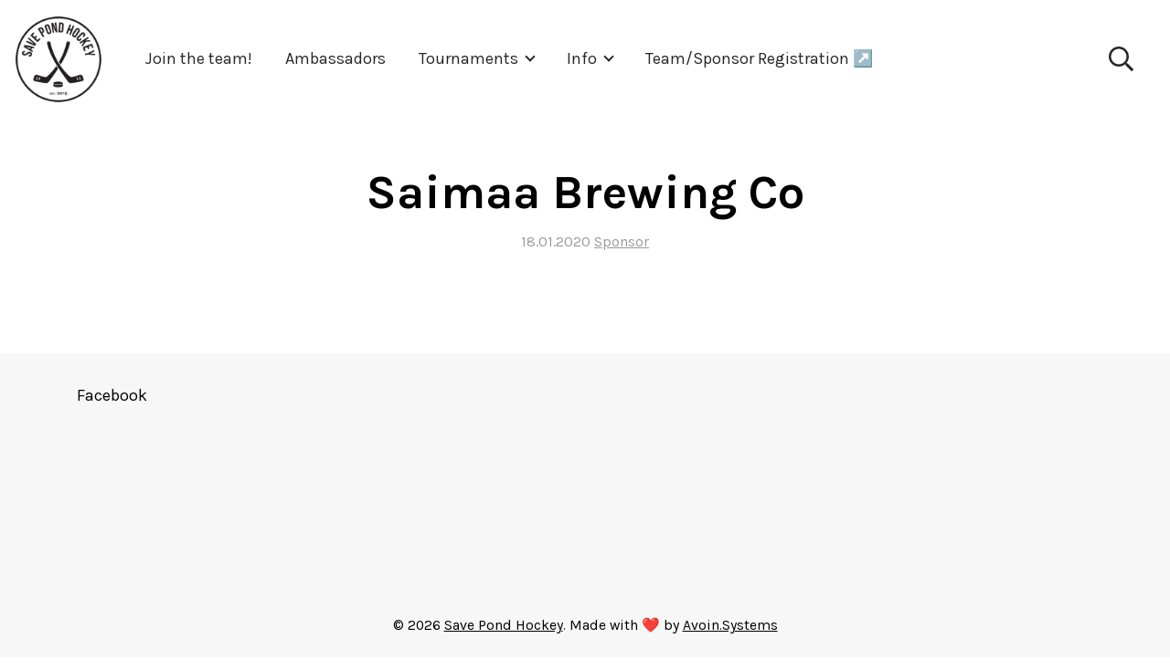

--- FILE ---
content_type: text/html; charset=UTF-8
request_url: https://savepondhockey.org/sponsors/saimaa-brewing-co/
body_size: 14577
content:
<!doctype html>
<html lang="en-US">
	<head>
		<meta charset="UTF-8">
		<meta http-equiv="X-UA-Compatible" content="IE=edge,chrome=1">
		<meta name="viewport" content="width=device-width, initial-scale=1, shrink-to-fit=no">
		<meta name="theme-color" content="#FFFFFF">
		<meta name='robots' content='index, follow, max-image-preview:large, max-snippet:-1, max-video-preview:-1' />

	<!-- This site is optimized with the Yoast SEO plugin v26.8 - https://yoast.com/product/yoast-seo-wordpress/ -->
	<title>Saimaa Brewing Co - Save Pond Hockey</title>
	<link rel="canonical" href="https://savepondhockey.org/sponsors/saimaa-brewing-co/" />
	<meta property="og:locale" content="en_US" />
	<meta property="og:type" content="article" />
	<meta property="og:title" content="Saimaa Brewing Co - Save Pond Hockey" />
	<meta property="og:url" content="https://savepondhockey.org/sponsors/saimaa-brewing-co/" />
	<meta property="og:site_name" content="Save Pond Hockey" />
	<meta property="article:modified_time" content="2020-02-07T11:10:39+00:00" />
	<script type="application/ld+json" class="yoast-schema-graph">{"@context":"https://schema.org","@graph":[{"@type":"WebPage","@id":"https://savepondhockey.org/sponsors/saimaa-brewing-co/","url":"https://savepondhockey.org/sponsors/saimaa-brewing-co/","name":"Saimaa Brewing Co - Save Pond Hockey","isPartOf":{"@id":"https://savepondhockey.org/#website"},"datePublished":"2020-01-18T21:30:05+00:00","dateModified":"2020-02-07T11:10:39+00:00","breadcrumb":{"@id":"https://savepondhockey.org/sponsors/saimaa-brewing-co/#breadcrumb"},"inLanguage":"en-US","potentialAction":[{"@type":"ReadAction","target":["https://savepondhockey.org/sponsors/saimaa-brewing-co/"]}]},{"@type":"BreadcrumbList","@id":"https://savepondhockey.org/sponsors/saimaa-brewing-co/#breadcrumb","itemListElement":[{"@type":"ListItem","position":1,"name":"Home","item":"https://savepondhockey.org/"},{"@type":"ListItem","position":2,"name":"Saimaa Brewing Co"}]},{"@type":"WebSite","@id":"https://savepondhockey.org/#website","url":"https://savepondhockey.org/","name":"Save Pond Hockey","description":"Outdoor ice hockey tournaments against climate change!","publisher":{"@id":"https://savepondhockey.org/#organization"},"potentialAction":[{"@type":"SearchAction","target":{"@type":"EntryPoint","urlTemplate":"https://savepondhockey.org/?s={search_term_string}"},"query-input":{"@type":"PropertyValueSpecification","valueRequired":true,"valueName":"search_term_string"}}],"inLanguage":"en-US"},{"@type":"Organization","@id":"https://savepondhockey.org/#organization","name":"Save Pond Hockey","url":"https://savepondhockey.org/","logo":{"@type":"ImageObject","inLanguage":"en-US","@id":"https://savepondhockey.org/#/schema/logo/image/","url":"https://savepondhockey.org/wp-content/uploads/2016/11/cropped-cropped-save-pond-hockey-logo-2016.png","contentUrl":"https://savepondhockey.org/wp-content/uploads/2016/11/cropped-cropped-save-pond-hockey-logo-2016.png","width":512,"height":512,"caption":"Save Pond Hockey"},"image":{"@id":"https://savepondhockey.org/#/schema/logo/image/"}}]}</script>
	<!-- / Yoast SEO plugin. -->


<link rel='dns-prefetch' href='//stats.wp.com' />
<link rel='dns-prefetch' href='//fonts.googleapis.com' />
<link rel="alternate" type="application/rss+xml" title="Save Pond Hockey &raquo; Feed" href="https://savepondhockey.org/feed/" />
<link rel="alternate" type="application/rss+xml" title="Save Pond Hockey &raquo; Comments Feed" href="https://savepondhockey.org/comments/feed/" />
<link rel="alternate" title="oEmbed (JSON)" type="application/json+oembed" href="https://savepondhockey.org/wp-json/oembed/1.0/embed?url=https%3A%2F%2Fsavepondhockey.org%2Fsponsors%2Fsaimaa-brewing-co%2F" />
<link rel="alternate" title="oEmbed (XML)" type="text/xml+oembed" href="https://savepondhockey.org/wp-json/oembed/1.0/embed?url=https%3A%2F%2Fsavepondhockey.org%2Fsponsors%2Fsaimaa-brewing-co%2F&#038;format=xml" />
		<!-- This site uses the Google Analytics by MonsterInsights plugin v9.11.1 - Using Analytics tracking - https://www.monsterinsights.com/ -->
		<!-- Note: MonsterInsights is not currently configured on this site. The site owner needs to authenticate with Google Analytics in the MonsterInsights settings panel. -->
					<!-- No tracking code set -->
				<!-- / Google Analytics by MonsterInsights -->
		<style id='wp-img-auto-sizes-contain-inline-css' type='text/css'>
img:is([sizes=auto i],[sizes^="auto," i]){contain-intrinsic-size:3000px 1500px}
/*# sourceURL=wp-img-auto-sizes-contain-inline-css */
</style>
<style id='wp-emoji-styles-inline-css' type='text/css'>

	img.wp-smiley, img.emoji {
		display: inline !important;
		border: none !important;
		box-shadow: none !important;
		height: 1em !important;
		width: 1em !important;
		margin: 0 0.07em !important;
		vertical-align: -0.1em !important;
		background: none !important;
		padding: 0 !important;
	}
/*# sourceURL=wp-emoji-styles-inline-css */
</style>
<style id='wp-block-library-inline-css' type='text/css'>
:root{
  --wp-block-synced-color:#7a00df;
  --wp-block-synced-color--rgb:122, 0, 223;
  --wp-bound-block-color:var(--wp-block-synced-color);
  --wp-editor-canvas-background:#ddd;
  --wp-admin-theme-color:#007cba;
  --wp-admin-theme-color--rgb:0, 124, 186;
  --wp-admin-theme-color-darker-10:#006ba1;
  --wp-admin-theme-color-darker-10--rgb:0, 107, 160.5;
  --wp-admin-theme-color-darker-20:#005a87;
  --wp-admin-theme-color-darker-20--rgb:0, 90, 135;
  --wp-admin-border-width-focus:2px;
}
@media (min-resolution:192dpi){
  :root{
    --wp-admin-border-width-focus:1.5px;
  }
}
.wp-element-button{
  cursor:pointer;
}

:root .has-very-light-gray-background-color{
  background-color:#eee;
}
:root .has-very-dark-gray-background-color{
  background-color:#313131;
}
:root .has-very-light-gray-color{
  color:#eee;
}
:root .has-very-dark-gray-color{
  color:#313131;
}
:root .has-vivid-green-cyan-to-vivid-cyan-blue-gradient-background{
  background:linear-gradient(135deg, #00d084, #0693e3);
}
:root .has-purple-crush-gradient-background{
  background:linear-gradient(135deg, #34e2e4, #4721fb 50%, #ab1dfe);
}
:root .has-hazy-dawn-gradient-background{
  background:linear-gradient(135deg, #faaca8, #dad0ec);
}
:root .has-subdued-olive-gradient-background{
  background:linear-gradient(135deg, #fafae1, #67a671);
}
:root .has-atomic-cream-gradient-background{
  background:linear-gradient(135deg, #fdd79a, #004a59);
}
:root .has-nightshade-gradient-background{
  background:linear-gradient(135deg, #330968, #31cdcf);
}
:root .has-midnight-gradient-background{
  background:linear-gradient(135deg, #020381, #2874fc);
}
:root{
  --wp--preset--font-size--normal:16px;
  --wp--preset--font-size--huge:42px;
}

.has-regular-font-size{
  font-size:1em;
}

.has-larger-font-size{
  font-size:2.625em;
}

.has-normal-font-size{
  font-size:var(--wp--preset--font-size--normal);
}

.has-huge-font-size{
  font-size:var(--wp--preset--font-size--huge);
}

.has-text-align-center{
  text-align:center;
}

.has-text-align-left{
  text-align:left;
}

.has-text-align-right{
  text-align:right;
}

.has-fit-text{
  white-space:nowrap !important;
}

#end-resizable-editor-section{
  display:none;
}

.aligncenter{
  clear:both;
}

.items-justified-left{
  justify-content:flex-start;
}

.items-justified-center{
  justify-content:center;
}

.items-justified-right{
  justify-content:flex-end;
}

.items-justified-space-between{
  justify-content:space-between;
}

.screen-reader-text{
  border:0;
  clip-path:inset(50%);
  height:1px;
  margin:-1px;
  overflow:hidden;
  padding:0;
  position:absolute;
  width:1px;
  word-wrap:normal !important;
}

.screen-reader-text:focus{
  background-color:#ddd;
  clip-path:none;
  color:#444;
  display:block;
  font-size:1em;
  height:auto;
  left:5px;
  line-height:normal;
  padding:15px 23px 14px;
  text-decoration:none;
  top:5px;
  width:auto;
  z-index:100000;
}
html :where(.has-border-color){
  border-style:solid;
}

html :where([style*=border-top-color]){
  border-top-style:solid;
}

html :where([style*=border-right-color]){
  border-right-style:solid;
}

html :where([style*=border-bottom-color]){
  border-bottom-style:solid;
}

html :where([style*=border-left-color]){
  border-left-style:solid;
}

html :where([style*=border-width]){
  border-style:solid;
}

html :where([style*=border-top-width]){
  border-top-style:solid;
}

html :where([style*=border-right-width]){
  border-right-style:solid;
}

html :where([style*=border-bottom-width]){
  border-bottom-style:solid;
}

html :where([style*=border-left-width]){
  border-left-style:solid;
}
html :where(img[class*=wp-image-]){
  height:auto;
  max-width:100%;
}
:where(figure){
  margin:0 0 1em;
}

html :where(.is-position-sticky){
  --wp-admin--admin-bar--position-offset:var(--wp-admin--admin-bar--height, 0px);
}

@media screen and (max-width:600px){
  html :where(.is-position-sticky){
    --wp-admin--admin-bar--position-offset:0px;
  }
}

/*# sourceURL=wp-block-library-inline-css */
</style><style id='global-styles-inline-css' type='text/css'>
:root{--wp--preset--aspect-ratio--square: 1;--wp--preset--aspect-ratio--4-3: 4/3;--wp--preset--aspect-ratio--3-4: 3/4;--wp--preset--aspect-ratio--3-2: 3/2;--wp--preset--aspect-ratio--2-3: 2/3;--wp--preset--aspect-ratio--16-9: 16/9;--wp--preset--aspect-ratio--9-16: 9/16;--wp--preset--color--black: #000000;--wp--preset--color--cyan-bluish-gray: #abb8c3;--wp--preset--color--white: #ffffff;--wp--preset--color--pale-pink: #f78da7;--wp--preset--color--vivid-red: #cf2e2e;--wp--preset--color--luminous-vivid-orange: #ff6900;--wp--preset--color--luminous-vivid-amber: #fcb900;--wp--preset--color--light-green-cyan: #7bdcb5;--wp--preset--color--vivid-green-cyan: #00d084;--wp--preset--color--pale-cyan-blue: #8ed1fc;--wp--preset--color--vivid-cyan-blue: #0693e3;--wp--preset--color--vivid-purple: #9b51e0;--wp--preset--color--primary: #000000;--wp--preset--color--secondary: #FF6259;--wp--preset--color--gray: #bbb;--wp--preset--color--light-gray: #f7f7f7;--wp--preset--gradient--vivid-cyan-blue-to-vivid-purple: linear-gradient(135deg,rgb(6,147,227) 0%,rgb(155,81,224) 100%);--wp--preset--gradient--light-green-cyan-to-vivid-green-cyan: linear-gradient(135deg,rgb(122,220,180) 0%,rgb(0,208,130) 100%);--wp--preset--gradient--luminous-vivid-amber-to-luminous-vivid-orange: linear-gradient(135deg,rgb(252,185,0) 0%,rgb(255,105,0) 100%);--wp--preset--gradient--luminous-vivid-orange-to-vivid-red: linear-gradient(135deg,rgb(255,105,0) 0%,rgb(207,46,46) 100%);--wp--preset--gradient--very-light-gray-to-cyan-bluish-gray: linear-gradient(135deg,rgb(238,238,238) 0%,rgb(169,184,195) 100%);--wp--preset--gradient--cool-to-warm-spectrum: linear-gradient(135deg,rgb(74,234,220) 0%,rgb(151,120,209) 20%,rgb(207,42,186) 40%,rgb(238,44,130) 60%,rgb(251,105,98) 80%,rgb(254,248,76) 100%);--wp--preset--gradient--blush-light-purple: linear-gradient(135deg,rgb(255,206,236) 0%,rgb(152,150,240) 100%);--wp--preset--gradient--blush-bordeaux: linear-gradient(135deg,rgb(254,205,165) 0%,rgb(254,45,45) 50%,rgb(107,0,62) 100%);--wp--preset--gradient--luminous-dusk: linear-gradient(135deg,rgb(255,203,112) 0%,rgb(199,81,192) 50%,rgb(65,88,208) 100%);--wp--preset--gradient--pale-ocean: linear-gradient(135deg,rgb(255,245,203) 0%,rgb(182,227,212) 50%,rgb(51,167,181) 100%);--wp--preset--gradient--electric-grass: linear-gradient(135deg,rgb(202,248,128) 0%,rgb(113,206,126) 100%);--wp--preset--gradient--midnight: linear-gradient(135deg,rgb(2,3,129) 0%,rgb(40,116,252) 100%);--wp--preset--font-size--small: 14px;--wp--preset--font-size--medium: 20px;--wp--preset--font-size--large: 36px;--wp--preset--font-size--x-large: 42px;--wp--preset--font-size--normal: 16px;--wp--preset--font-size--lead: 20px;--wp--preset--spacing--20: 0.44rem;--wp--preset--spacing--30: 0.67rem;--wp--preset--spacing--40: 1rem;--wp--preset--spacing--50: 1.5rem;--wp--preset--spacing--60: 2.25rem;--wp--preset--spacing--70: 3.38rem;--wp--preset--spacing--80: 5.06rem;--wp--preset--shadow--natural: 6px 6px 9px rgba(0, 0, 0, 0.2);--wp--preset--shadow--deep: 12px 12px 50px rgba(0, 0, 0, 0.4);--wp--preset--shadow--sharp: 6px 6px 0px rgba(0, 0, 0, 0.2);--wp--preset--shadow--outlined: 6px 6px 0px -3px rgb(255, 255, 255), 6px 6px rgb(0, 0, 0);--wp--preset--shadow--crisp: 6px 6px 0px rgb(0, 0, 0);--wp--custom--medium-size: 960px;}:root { --wp--style--global--content-size: 768px;--wp--style--global--wide-size: 1200px; }:where(body) { margin: 0; }.wp-site-blocks > .alignleft { float: left; margin-right: 2em; }.wp-site-blocks > .alignright { float: right; margin-left: 2em; }.wp-site-blocks > .aligncenter { justify-content: center; margin-left: auto; margin-right: auto; }:where(.wp-site-blocks) > * { margin-block-start: 1.5rem; margin-block-end: 0; }:where(.wp-site-blocks) > :first-child { margin-block-start: 0; }:where(.wp-site-blocks) > :last-child { margin-block-end: 0; }:root { --wp--style--block-gap: 1.5rem; }:root :where(.is-layout-flow) > :first-child{margin-block-start: 0;}:root :where(.is-layout-flow) > :last-child{margin-block-end: 0;}:root :where(.is-layout-flow) > *{margin-block-start: 1.5rem;margin-block-end: 0;}:root :where(.is-layout-constrained) > :first-child{margin-block-start: 0;}:root :where(.is-layout-constrained) > :last-child{margin-block-end: 0;}:root :where(.is-layout-constrained) > *{margin-block-start: 1.5rem;margin-block-end: 0;}:root :where(.is-layout-flex){gap: 1.5rem;}:root :where(.is-layout-grid){gap: 1.5rem;}.is-layout-flow > .alignleft{float: left;margin-inline-start: 0;margin-inline-end: 2em;}.is-layout-flow > .alignright{float: right;margin-inline-start: 2em;margin-inline-end: 0;}.is-layout-flow > .aligncenter{margin-left: auto !important;margin-right: auto !important;}.is-layout-constrained > .alignleft{float: left;margin-inline-start: 0;margin-inline-end: 2em;}.is-layout-constrained > .alignright{float: right;margin-inline-start: 2em;margin-inline-end: 0;}.is-layout-constrained > .aligncenter{margin-left: auto !important;margin-right: auto !important;}.is-layout-constrained > :where(:not(.alignleft):not(.alignright):not(.alignfull)){max-width: var(--wp--style--global--content-size);margin-left: auto !important;margin-right: auto !important;}.is-layout-constrained > .alignwide{max-width: var(--wp--style--global--wide-size);}body .is-layout-flex{display: flex;}.is-layout-flex{flex-wrap: wrap;align-items: center;}.is-layout-flex > :is(*, div){margin: 0;}body .is-layout-grid{display: grid;}.is-layout-grid > :is(*, div){margin: 0;}body{padding-top: 0px;padding-right: 0px;padding-bottom: 0px;padding-left: 0px;}a:where(:not(.wp-element-button)){text-decoration: underline;}:root :where(.wp-element-button, .wp-block-button__link){background-color: #32373c;border-width: 0;color: #fff;font-family: inherit;font-size: inherit;font-style: inherit;font-weight: inherit;letter-spacing: inherit;line-height: inherit;padding-top: calc(0.667em + 2px);padding-right: calc(1.333em + 2px);padding-bottom: calc(0.667em + 2px);padding-left: calc(1.333em + 2px);text-decoration: none;text-transform: inherit;}.has-black-color{color: var(--wp--preset--color--black) !important;}.has-cyan-bluish-gray-color{color: var(--wp--preset--color--cyan-bluish-gray) !important;}.has-white-color{color: var(--wp--preset--color--white) !important;}.has-pale-pink-color{color: var(--wp--preset--color--pale-pink) !important;}.has-vivid-red-color{color: var(--wp--preset--color--vivid-red) !important;}.has-luminous-vivid-orange-color{color: var(--wp--preset--color--luminous-vivid-orange) !important;}.has-luminous-vivid-amber-color{color: var(--wp--preset--color--luminous-vivid-amber) !important;}.has-light-green-cyan-color{color: var(--wp--preset--color--light-green-cyan) !important;}.has-vivid-green-cyan-color{color: var(--wp--preset--color--vivid-green-cyan) !important;}.has-pale-cyan-blue-color{color: var(--wp--preset--color--pale-cyan-blue) !important;}.has-vivid-cyan-blue-color{color: var(--wp--preset--color--vivid-cyan-blue) !important;}.has-vivid-purple-color{color: var(--wp--preset--color--vivid-purple) !important;}.has-primary-color{color: var(--wp--preset--color--primary) !important;}.has-secondary-color{color: var(--wp--preset--color--secondary) !important;}.has-gray-color{color: var(--wp--preset--color--gray) !important;}.has-light-gray-color{color: var(--wp--preset--color--light-gray) !important;}.has-black-background-color{background-color: var(--wp--preset--color--black) !important;}.has-cyan-bluish-gray-background-color{background-color: var(--wp--preset--color--cyan-bluish-gray) !important;}.has-white-background-color{background-color: var(--wp--preset--color--white) !important;}.has-pale-pink-background-color{background-color: var(--wp--preset--color--pale-pink) !important;}.has-vivid-red-background-color{background-color: var(--wp--preset--color--vivid-red) !important;}.has-luminous-vivid-orange-background-color{background-color: var(--wp--preset--color--luminous-vivid-orange) !important;}.has-luminous-vivid-amber-background-color{background-color: var(--wp--preset--color--luminous-vivid-amber) !important;}.has-light-green-cyan-background-color{background-color: var(--wp--preset--color--light-green-cyan) !important;}.has-vivid-green-cyan-background-color{background-color: var(--wp--preset--color--vivid-green-cyan) !important;}.has-pale-cyan-blue-background-color{background-color: var(--wp--preset--color--pale-cyan-blue) !important;}.has-vivid-cyan-blue-background-color{background-color: var(--wp--preset--color--vivid-cyan-blue) !important;}.has-vivid-purple-background-color{background-color: var(--wp--preset--color--vivid-purple) !important;}.has-primary-background-color{background-color: var(--wp--preset--color--primary) !important;}.has-secondary-background-color{background-color: var(--wp--preset--color--secondary) !important;}.has-gray-background-color{background-color: var(--wp--preset--color--gray) !important;}.has-light-gray-background-color{background-color: var(--wp--preset--color--light-gray) !important;}.has-black-border-color{border-color: var(--wp--preset--color--black) !important;}.has-cyan-bluish-gray-border-color{border-color: var(--wp--preset--color--cyan-bluish-gray) !important;}.has-white-border-color{border-color: var(--wp--preset--color--white) !important;}.has-pale-pink-border-color{border-color: var(--wp--preset--color--pale-pink) !important;}.has-vivid-red-border-color{border-color: var(--wp--preset--color--vivid-red) !important;}.has-luminous-vivid-orange-border-color{border-color: var(--wp--preset--color--luminous-vivid-orange) !important;}.has-luminous-vivid-amber-border-color{border-color: var(--wp--preset--color--luminous-vivid-amber) !important;}.has-light-green-cyan-border-color{border-color: var(--wp--preset--color--light-green-cyan) !important;}.has-vivid-green-cyan-border-color{border-color: var(--wp--preset--color--vivid-green-cyan) !important;}.has-pale-cyan-blue-border-color{border-color: var(--wp--preset--color--pale-cyan-blue) !important;}.has-vivid-cyan-blue-border-color{border-color: var(--wp--preset--color--vivid-cyan-blue) !important;}.has-vivid-purple-border-color{border-color: var(--wp--preset--color--vivid-purple) !important;}.has-primary-border-color{border-color: var(--wp--preset--color--primary) !important;}.has-secondary-border-color{border-color: var(--wp--preset--color--secondary) !important;}.has-gray-border-color{border-color: var(--wp--preset--color--gray) !important;}.has-light-gray-border-color{border-color: var(--wp--preset--color--light-gray) !important;}.has-vivid-cyan-blue-to-vivid-purple-gradient-background{background: var(--wp--preset--gradient--vivid-cyan-blue-to-vivid-purple) !important;}.has-light-green-cyan-to-vivid-green-cyan-gradient-background{background: var(--wp--preset--gradient--light-green-cyan-to-vivid-green-cyan) !important;}.has-luminous-vivid-amber-to-luminous-vivid-orange-gradient-background{background: var(--wp--preset--gradient--luminous-vivid-amber-to-luminous-vivid-orange) !important;}.has-luminous-vivid-orange-to-vivid-red-gradient-background{background: var(--wp--preset--gradient--luminous-vivid-orange-to-vivid-red) !important;}.has-very-light-gray-to-cyan-bluish-gray-gradient-background{background: var(--wp--preset--gradient--very-light-gray-to-cyan-bluish-gray) !important;}.has-cool-to-warm-spectrum-gradient-background{background: var(--wp--preset--gradient--cool-to-warm-spectrum) !important;}.has-blush-light-purple-gradient-background{background: var(--wp--preset--gradient--blush-light-purple) !important;}.has-blush-bordeaux-gradient-background{background: var(--wp--preset--gradient--blush-bordeaux) !important;}.has-luminous-dusk-gradient-background{background: var(--wp--preset--gradient--luminous-dusk) !important;}.has-pale-ocean-gradient-background{background: var(--wp--preset--gradient--pale-ocean) !important;}.has-electric-grass-gradient-background{background: var(--wp--preset--gradient--electric-grass) !important;}.has-midnight-gradient-background{background: var(--wp--preset--gradient--midnight) !important;}.has-small-font-size{font-size: var(--wp--preset--font-size--small) !important;}.has-medium-font-size{font-size: var(--wp--preset--font-size--medium) !important;}.has-large-font-size{font-size: var(--wp--preset--font-size--large) !important;}.has-x-large-font-size{font-size: var(--wp--preset--font-size--x-large) !important;}.has-normal-font-size{font-size: var(--wp--preset--font-size--normal) !important;}.has-lead-font-size{font-size: var(--wp--preset--font-size--lead) !important;}
/*# sourceURL=global-styles-inline-css */
</style>
<style id='core-block-supports-inline-css' type='text/css'>
/**
 * Core styles: block-supports
 */

/*# sourceURL=core-block-supports-inline-css */
</style>

<link rel='stylesheet' id='contact-form-7-css' href='https://savepondhockey.org/wp-content/plugins/contact-form-7/includes/css/styles.css?ver=6.1.4' type='text/css' media='all' />
<link rel='stylesheet' id='SFSImainCss-css' href='https://savepondhockey.org/wp-content/plugins/ultimate-social-media-icons/css/sfsi-style.css?ver=2.9.6' type='text/css' media='all' />
<link rel='stylesheet' id='disable_sfsi-css' href='https://savepondhockey.org/wp-content/plugins/ultimate-social-media-icons/css/disable_sfsi.css?ver=6.9' type='text/css' media='all' />
<link rel='stylesheet' id='bootstrap-css-css' href='https://savepondhockey.org/wp-content/themes/savepondhockey-lastu/dist/bootstrap-custom.css?ver=5.3.2' type='text/css' media='all' />
<link rel='stylesheet' id='styles-min-css' href='https://savepondhockey.org/wp-content/themes/lastu/dist/style.min.css?ver=1.0.0' type='text/css' media='all' />
<link rel='stylesheet' id='child-style-min-css' href='https://savepondhockey.org/wp-content/themes/savepondhockey-lastu/dist/style.min.css?ver=1.0.0' type='text/css' media='all' />
<link rel='stylesheet' id='child-style-css' href='https://savepondhockey.org/wp-content/themes/savepondhockey-lastu/style.css?ver=1.0.0' type='text/css' media='all' />
<link rel='stylesheet' id='google-fonts-css' href='https://fonts.googleapis.com/css?family=Karla%3A400%2C400italic%2C700%2C700italic&#038;subset=latin%2Clatin-ext&#038;ver=1.0.0' type='text/css' media='all' />
<script type="text/javascript" src="https://savepondhockey.org/wp-includes/js/jquery/jquery.js?ver=3.7.1" id="jquery-core-js"></script>
<script type="text/javascript" src="https://savepondhockey.org/wp-includes/js/jquery/jquery-migrate.js?ver=3.4.1" id="jquery-migrate-js"></script>
<script></script><link rel="https://api.w.org/" href="https://savepondhockey.org/wp-json/" /><link rel="alternate" title="JSON" type="application/json" href="https://savepondhockey.org/wp-json/wp/v2/sponsors/3011" /><link rel="EditURI" type="application/rsd+xml" title="RSD" href="https://savepondhockey.org/xmlrpc.php?rsd" />
<meta name="generator" content="WordPress 6.9" />
<link rel='shortlink' href='https://savepondhockey.org/?p=3011' />
<meta name="follow.[base64]" content="01TUd04wlUr7Dwk2gdjT"/>	<style>img#wpstats{display:none}</style>
		        <style type="text/css" id="lastu-customizer-styles">
            body {
                            }
        </style>
        <meta name="generator" content="Powered by WPBakery Page Builder - drag and drop page builder for WordPress."/>
<link rel="icon" href="https://savepondhockey.org/wp-content/uploads/2016/11/cropped-save-pond-hockey-logo-2016-32x32.png" sizes="32x32" />
<link rel="icon" href="https://savepondhockey.org/wp-content/uploads/2016/11/cropped-save-pond-hockey-logo-2016-192x192.png" sizes="192x192" />
<link rel="apple-touch-icon" href="https://savepondhockey.org/wp-content/uploads/2016/11/cropped-save-pond-hockey-logo-2016-180x180.png" />
<meta name="msapplication-TileImage" content="https://savepondhockey.org/wp-content/uploads/2016/11/cropped-save-pond-hockey-logo-2016-270x270.png" />
		<style type="text/css" id="wp-custom-css">
			a{
	color: navy;
}		</style>
		<noscript><style> .wpb_animate_when_almost_visible { opacity: 1; }</style></noscript>	</head>
	<body class="wp-singular sponsors-template-default single single-sponsors postid-3011 wp-custom-logo wp-embed-responsive wp-theme-lastu wp-child-theme-savepondhockey-lastu sfsi_actvite_theme_flat saimaa-brewing-co wpb-js-composer js-comp-ver-8.0.1 vc_responsive">

		
		<!--[if lte IE 9]>
            <div class="browserupgrade alert alert-danger">You are using an <strong>outdated</strong> browser. Please <a href="https://browsehappy.com/?locale=en">upgrade your browser</a> to improve your experience.</div>
        <![endif]-->

		<div class="wrapper">

		<header class="site-header site-header--" role="banner">

    
    <nav class="navbar navbar-full navbar-expand-xl" role="navigation" aria-label="Primary navigation">
                <div class="container-fluid">
                <a class="navbar-brand" href="https://savepondhockey.org/" title="Save Pond Hockey">
        
            <div class="site-logo">
                <img src="https://savepondhockey.org/wp-content/uploads/2016/11/cropped-cropped-save-pond-hockey-logo-2016.png" class="logo-img" alt='Save Pond Hockey'>            </div>

            </a>
                                        <button class="navbar-toggler" type="button" data-bs-toggle="offcanvas" data-bs-target="#nav-wrapper" aria-expanded="false" aria-label="Toggle navigation" aria-controls="nav-wrapper">
                        <svg class="icon icon-bars-staggered-solid" aria-hidden="true" role="img"><use xlink:href="https://savepondhockey.org/wp-content/themes/lastu/dist/icons.svg#icon-bars-staggered-solid"></use></svg>                    </button>

                    <div class="offcanvas offcanvas-start offcanvas-navigation" tabindex="-1" id="nav-wrapper">
                        <div class="offcanvas-header">
                                <a class="navbar-brand" href="https://savepondhockey.org/" title="Save Pond Hockey">
        
            <div class="site-logo">
                <img src="https://savepondhockey.org/wp-content/uploads/2016/11/cropped-cropped-save-pond-hockey-logo-2016.png" class="logo-img" alt='Save Pond Hockey'>            </div>

            </a>
                                <button class="navbar-toggler" type="button" data-bs-toggle="offcanvas" data-bs-target="#nav-wrapper" aria-expanded="true" aria-label="Toggle navigation" aria-controls="nav-wrapper">
                                <svg class="icon icon-times-regular" aria-hidden="true" role="img"><use xlink:href="https://savepondhockey.org/wp-content/themes/lastu/dist/icons.svg#icon-times-regular"></use></svg>                            </button>
                        </div>
                        <div class="offcanvas-body">
                            <ul id="menu-savepondhockey-org-menu" class="navbar-nav"><li id="menu-item-3457" class="menu-item menu-item-type-post_type menu-item-object-page menu-item-3457 nav-item"><a  class="nav-link" title="Join the team!" href="https://savepondhockey.org/join/">Join the team!</a></li>
<li id="menu-item-2918" class="menu-item menu-item-type-post_type menu-item-object-page menu-item-2918 nav-item"><a  class="nav-link" title="Ambassadors" href="https://savepondhockey.org/ambassadors/">Ambassadors</a></li>
<li id="menu-item-33101" class="menu-item menu-item-type-custom menu-item-object-custom menu-item-has-children menu-item-33101 nav-item dropdown"><a  class="nav-link dropdown-toggle" title="Tournaments" href="#" data-bs-toggle="dropdown" aria-expanded="true">Tournaments </a>
<ul role="menu" class="dropdown-menu-right dropdown-menu">
	<li id="menu-item-33306" class="menu-item menu-item-type-post_type menu-item-object-page menu-item-33306 nav-item"><a  class="dropdown-item" title="Upcoming Tournaments" href="https://savepondhockey.org/upcoming-tournaments/">Upcoming Tournaments</a></li>
	<li id="menu-item-3458" class="menu-item menu-item-type-post_type menu-item-object-page menu-item-3458 nav-item"><a  class="dropdown-item" title="Past Tournaments" href="https://savepondhockey.org/past-tournaments/">Past Tournaments</a></li>
	<li id="menu-item-32813" class="menu-item menu-item-type-post_type menu-item-object-page menu-item-32813 nav-item"><a  class="dropdown-item" title="Partner Tournaments" href="https://savepondhockey.org/partner-tournaments/">Partner Tournaments</a></li>
</ul>
</li>
<li id="menu-item-33102" class="menu-item menu-item-type-custom menu-item-object-custom menu-item-has-children menu-item-33102 nav-item dropdown"><a  class="nav-link dropdown-toggle" title="Info" href="#" data-bs-toggle="dropdown" aria-expanded="true">Info </a>
<ul role="menu" class="dropdown-menu-right dropdown-menu">
	<li id="menu-item-3481" class="menu-item menu-item-type-post_type menu-item-object-page menu-item-3481 nav-item"><a  class="dropdown-item" title="Documentary" href="https://savepondhockey.org/documentary/">Documentary</a></li>
	<li id="menu-item-1575" class="menu-item menu-item-type-post_type menu-item-object-page menu-item-1575 nav-item"><a  class="dropdown-item" title="FAQs" href="https://savepondhockey.org/faqs/">FAQs</a></li>
	<li id="menu-item-3851" class="menu-item menu-item-type-post_type menu-item-object-page menu-item-3851 nav-item"><a  class="dropdown-item" title="What Can I Do?" href="https://savepondhockey.org/what-can-i-do/">What Can I Do?</a></li>
	<li id="menu-item-2072" class="menu-item menu-item-type-taxonomy menu-item-object-category menu-item-2072 nav-item"><a  class="dropdown-item" title="Blog" href="https://savepondhockey.org/category/blog/">Blog</a></li>
	<li id="menu-item-50" class="menu-item menu-item-type-post_type menu-item-object-page menu-item-50 nav-item"><a  class="dropdown-item" title="Contact" href="https://savepondhockey.org/contact/">Contact</a></li>
</ul>
</li>
<li id="menu-item-3797" class="menu-item menu-item-type-custom menu-item-object-custom menu-item-3797 nav-item"><a  class="nav-link" title="Team/Sponsor Registration ↗" href="https://holvi.com/shop/pondhockey/">Team/Sponsor Registration ↗</a></li>
</ul>                        </div>
                    </div>
                                <div class="menu-woocommerce-navigation navbar-nav">
                    
                    <div class="menu-header-search-wrapper menu-item">
                        <button id="wv-search-button" class="wv-search-button menu-woocommerce-button" data-bs-toggle="offcanvas" data-bs-target="#offcanvas-search" aria-expanded="false" aria-label="Toggle search" aria-controls="offcanvas-search">
                            <svg class="icon icon-search-regular" aria-hidden="true" role="img"><use xlink:href="https://savepondhockey.org/wp-content/themes/lastu/dist/icons.svg#icon-search-regular"></use></svg>                        </button>
                    </div>

                                    </div>
                    </div>
    </nav>
        <div class="offcanvas offcanvas-end offcanvas-search" tabindex="-1" id="offcanvas-search" aria-labelledby="offcanvas-search-title">
        <div class="offcanvas-header">
            <h5 class="offcanvas-title" id="offcanvas-search-title">Search</h5>
            <button class="navbar-toggler" type="button" data-bs-toggle="offcanvas" data-bs-target="#offcanvas-search" aria-expanded="true" aria-label="Toggle search" aria-controls="offcanvas-search">
                <svg class="icon icon-times-regular" aria-hidden="true" role="img"><use xlink:href="https://savepondhockey.org/wp-content/themes/lastu/dist/icons.svg#icon-times-regular"></use></svg>            </button>
        </div>
        <div class="offcanvas-body woocommerce">
            <form class="search input-group" method="get" action="https://savepondhockey.org/" role="search">
	<span id="search-addon" class="input-group-text"><svg class="icon icon-search-regular" aria-hidden="true" role="img"><use xlink:href="https://savepondhockey.org/wp-content/themes/lastu/dist/icons.svg#icon-search-regular"></use></svg></span>
	<input class="search-input form-control h-auto" type="search" name="s" placeholder="To search, type and hit enter." aria-label="Search field" aria-describedby="search-addon">
	<!--div class="input-group-prepend">
		<button class="search-submit input-group-btn" type="submit" role="button"></button>
	</div-->
</form>
        </div>
    </div>
    </header>

<main role="main" class="clearfix">
	<section>
		
<article id="post-3011" class="clearfix post-3011 sponsors type-sponsors status-publish hentry sponsor_categories-supporter">
		<header class="page-header post-header">

	<div class="container">
		<h1 class="page-title">Saimaa Brewing Co</h1><div class="entry-meta">
	<time class="date" datetime="2020-01-18T23:30:05+02:00">18.01.2020</time>
	<span class="author" rel="author"><a href="https://savepondhockey.org/author/steve/" title="Posts by Steve Baynes" rel="author">Steve Baynes</a></span>
	
	<span class="category"><a href="https://savepondhockey.org/category/sponsor/">Sponsor</a></span>
	<span class="comments"></span>
</div>	</div>
</header>	<div id="breadcrumbs" class="breadcrumb-trail breadcrumbs"><span class="item-home"><a class="bread-link bread-home" href="https://savepondhockey.org" title="Save Pond Hockey">Save Pond Hockey</a></span><span class="separator">  </span><span class="item-cat item-custom-post-type-sponsors"><a class="bread-cat bread-custom-post-type-sponsors" href="" title="Sponsors">Sponsors</a></span><span class="separator">  </span><span class="item-current item-3011"><span class="bread-current bread-3011" title="Saimaa Brewing Co">Saimaa Brewing Co</span></span></div>	<div class="container-fluid">
		<div class="entry-content">
					</div>
	</div>
</article>
	</section>
</main>



<footer class="footer" role="contentinfo">

	<div class="container">
			    <div class="row widgets">
	        <div id="text-3" class="widget_text col-md-3 widget"><h4 class="widget-title">Facebook </h4>			<div class="textwidget"><iframe src="//www.facebook.com/plugins/like.php?href=https%3A%2F%2Fwww.facebook.com%2Fpondhockeyfi&amp;width=319&amp;layout=standard&amp;action=like&amp;show_faces=true&amp;share=true&amp;height=80&amp;appId=270072623015112" scrolling="no" frameborder="0" style="border:none; overflow:hidden; width:100%; height:80px;" allowTransparency="true"></iframe></div>
		</div>	    </div>
	    
		
	    
	    <div class="credits">
	        <small class="copytext">
	        	&copy; 2026 <a href="https://savepondhockey.org/" rel="home">Save Pond Hockey</a>. <span class="wv-link">Made with &#10084; by
				<a href="https://avoin.systems/" title="Avoin.Systems kotisivulle">Avoin.Systems</a></span>
							</small>
	    </div>
	</div>

</footer>

</div> 
<script type="speculationrules">
{"prefetch":[{"source":"document","where":{"and":[{"href_matches":"/*"},{"not":{"href_matches":["/wp-*.php","/wp-admin/*","/wp-content/uploads/*","/wp-content/*","/wp-content/plugins/*","/wp-content/themes/savepondhockey-lastu/*","/wp-content/themes/lastu/*","/*\\?(.+)"]}},{"not":{"selector_matches":"a[rel~=\"nofollow\"]"}},{"not":{"selector_matches":".no-prefetch, .no-prefetch a"}}]},"eagerness":"conservative"}]}
</script>
                <!--facebook like and share js -->
                <div id="fb-root"></div>
                <script>
                    (function(d, s, id) {
                        var js, fjs = d.getElementsByTagName(s)[0];
                        if (d.getElementById(id)) return;
                        js = d.createElement(s);
                        js.id = id;
                        js.src = "https://connect.facebook.net/en_US/sdk.js#xfbml=1&version=v3.2";
                        fjs.parentNode.insertBefore(js, fjs);
                    }(document, 'script', 'facebook-jssdk'));
                </script>
                <script>
window.addEventListener('sfsi_functions_loaded', function() {
    if (typeof sfsi_responsive_toggle == 'function') {
        sfsi_responsive_toggle(0);
        // console.log('sfsi_responsive_toggle');

    }
})
</script>
    <script>
        window.addEventListener('sfsi_functions_loaded', function () {
            if (typeof sfsi_plugin_version == 'function') {
                sfsi_plugin_version(2.77);
            }
        });

        function sfsi_processfurther(ref) {
            var feed_id = '[base64]';
            var feedtype = 8;
            var email = jQuery(ref).find('input[name="email"]').val();
            var filter = /^(([^<>()[\]\\.,;:\s@\"]+(\.[^<>()[\]\\.,;:\s@\"]+)*)|(\".+\"))@((\[[0-9]{1,3}\.[0-9]{1,3}\.[0-9]{1,3}\.[0-9]{1,3}\])|(([a-zA-Z\-0-9]+\.)+[a-zA-Z]{2,}))$/;
            if ((email != "Enter your email") && (filter.test(email))) {
                if (feedtype == "8") {
                    var url = "https://api.follow.it/subscription-form/" + feed_id + "/" + feedtype;
                    window.open(url, "popupwindow", "scrollbars=yes,width=1080,height=760");
                    return true;
                }
            } else {
                alert("Please enter email address");
                jQuery(ref).find('input[name="email"]').focus();
                return false;
            }
        }
    </script>
    <style type="text/css" aria-selected="true">
        .sfsi_subscribe_Popinner {
             width: 100% !important;

            height: auto !important;

         padding: 18px 0px !important;

            background-color: #ffffff !important;
        }

        .sfsi_subscribe_Popinner form {
            margin: 0 20px !important;
        }

        .sfsi_subscribe_Popinner h5 {
            font-family: Helvetica,Arial,sans-serif !important;

             font-weight: bold !important;   color:#000000 !important; font-size: 16px !important;   text-align:center !important; margin: 0 0 10px !important;
            padding: 0 !important;
        }

        .sfsi_subscription_form_field {
            margin: 5px 0 !important;
            width: 100% !important;
            display: inline-flex;
            display: -webkit-inline-flex;
        }

        .sfsi_subscription_form_field input {
            width: 100% !important;
            padding: 10px 0px !important;
        }

        .sfsi_subscribe_Popinner input[type=email] {
         font-family: Helvetica,Arial,sans-serif !important;   font-style:normal !important;   font-size:14px !important; text-align: center !important;        }

        .sfsi_subscribe_Popinner input[type=email]::-webkit-input-placeholder {

         font-family: Helvetica,Arial,sans-serif !important;   font-style:normal !important;  font-size: 14px !important;   text-align:center !important;        }

        .sfsi_subscribe_Popinner input[type=email]:-moz-placeholder {
            /* Firefox 18- */
         font-family: Helvetica,Arial,sans-serif !important;   font-style:normal !important;   font-size: 14px !important;   text-align:center !important;
        }

        .sfsi_subscribe_Popinner input[type=email]::-moz-placeholder {
            /* Firefox 19+ */
         font-family: Helvetica,Arial,sans-serif !important;   font-style: normal !important;
              font-size: 14px !important;   text-align:center !important;        }

        .sfsi_subscribe_Popinner input[type=email]:-ms-input-placeholder {

            font-family: Helvetica,Arial,sans-serif !important;  font-style:normal !important;   font-size:14px !important;
         text-align: center !important;        }

        .sfsi_subscribe_Popinner input[type=submit] {

         font-family: Helvetica,Arial,sans-serif !important;   font-weight: bold !important;   color:#000000 !important; font-size: 16px !important;   text-align:center !important; background-color: #dedede !important;        }

                .sfsi_shortcode_container {
            float: left;
        }

        .sfsi_shortcode_container .norm_row .sfsi_wDiv {
            position: relative !important;
        }

        .sfsi_shortcode_container .sfsi_holders {
            display: none;
        }

            </style>

    <script type="text/javascript" src="https://savepondhockey.org/wp-includes/js/dist/hooks.js?ver=220ff17f5667d013d468" id="wp-hooks-js"></script>
<script type="text/javascript" src="https://savepondhockey.org/wp-includes/js/dist/i18n.js?ver=6b3ae5bd3b8d9598492d" id="wp-i18n-js"></script>
<script type="text/javascript" id="wp-i18n-js-after">
/* <![CDATA[ */
wp.i18n.setLocaleData( { 'text direction\u0004ltr': [ 'ltr' ] } );
//# sourceURL=wp-i18n-js-after
/* ]]> */
</script>
<script type="text/javascript" src="https://savepondhockey.org/wp-content/plugins/contact-form-7/includes/swv/js/index.js?ver=6.1.4" id="swv-js"></script>
<script type="text/javascript" id="contact-form-7-js-before">
/* <![CDATA[ */
var wpcf7 = {
    "api": {
        "root": "https:\/\/savepondhockey.org\/wp-json\/",
        "namespace": "contact-form-7\/v1"
    }
};
//# sourceURL=contact-form-7-js-before
/* ]]> */
</script>
<script type="text/javascript" src="https://savepondhockey.org/wp-content/plugins/contact-form-7/includes/js/index.js?ver=6.1.4" id="contact-form-7-js"></script>
<script type="text/javascript" src="https://savepondhockey.org/wp-includes/js/jquery/ui/core.js?ver=1.13.3" id="jquery-ui-core-js"></script>
<script type="text/javascript" src="https://savepondhockey.org/wp-content/plugins/ultimate-social-media-icons/js/shuffle/modernizr.custom.min.js?ver=6.9" id="SFSIjqueryModernizr-js"></script>
<script type="text/javascript" src="https://savepondhockey.org/wp-content/plugins/ultimate-social-media-icons/js/shuffle/jquery.shuffle.min.js?ver=6.9" id="SFSIjqueryShuffle-js"></script>
<script type="text/javascript" src="https://savepondhockey.org/wp-content/plugins/ultimate-social-media-icons/js/shuffle/random-shuffle-min.js?ver=6.9" id="SFSIjqueryrandom-shuffle-js"></script>
<script type="text/javascript" id="SFSICustomJs-js-extra">
/* <![CDATA[ */
var sfsi_icon_ajax_object = {"nonce":"de15f60fff","ajax_url":"https://savepondhockey.org/wp-admin/admin-ajax.php","plugin_url":"https://savepondhockey.org/wp-content/plugins/ultimate-social-media-icons/"};
//# sourceURL=SFSICustomJs-js-extra
/* ]]> */
</script>
<script type="text/javascript" src="https://savepondhockey.org/wp-content/plugins/ultimate-social-media-icons/js/custom.js?ver=2.9.6" id="SFSICustomJs-js"></script>
<script type="text/javascript" src="https://savepondhockey.org/wp-content/themes/savepondhockey-lastu/dist/scripts.min.js?ver=0.1.0" id="child-scripts-js"></script>
<script type="text/javascript" src="https://savepondhockey.org/wp-content/themes/lastu/dist/bootstrap-custom.js?ver=5.3.2" id="bootstrap-js-js"></script>
<script type="text/javascript" src="https://savepondhockey.org/wp-content/themes/lastu/dist/scripts.min.js?ver=1.0.0" id="scripts-js"></script>
<script type="text/javascript" id="wv-infinite-scroll-js-extra">
/* <![CDATA[ */
var wv_infinite_scroll_params = {"ajaxurl":"https://savepondhockey.org/wp-admin/admin-ajax.php","posts":"{\"page\":0,\"sponsors\":\"saimaa-brewing-co\",\"post_type\":\"sponsors\",\"name\":\"saimaa-brewing-co\",\"error\":\"\",\"m\":\"\",\"p\":0,\"post_parent\":\"\",\"subpost\":\"\",\"subpost_id\":\"\",\"attachment\":\"\",\"attachment_id\":0,\"pagename\":\"saimaa-brewing-co\",\"page_id\":0,\"second\":\"\",\"minute\":\"\",\"hour\":\"\",\"day\":0,\"monthnum\":0,\"year\":0,\"w\":0,\"category_name\":\"\",\"tag\":\"\",\"cat\":\"\",\"tag_id\":\"\",\"author\":\"\",\"author_name\":\"\",\"feed\":\"\",\"tb\":\"\",\"paged\":0,\"meta_key\":\"\",\"meta_value\":\"\",\"preview\":\"\",\"s\":\"\",\"sentence\":\"\",\"title\":\"\",\"fields\":\"all\",\"menu_order\":\"\",\"embed\":\"\",\"category__in\":[],\"category__not_in\":[],\"category__and\":[],\"post__in\":[],\"post__not_in\":[],\"post_name__in\":[],\"tag__in\":[],\"tag__not_in\":[],\"tag__and\":[],\"tag_slug__in\":[],\"tag_slug__and\":[],\"post_parent__in\":[],\"post_parent__not_in\":[],\"author__in\":[],\"author__not_in\":[],\"search_columns\":[],\"ignore_sticky_posts\":false,\"suppress_filters\":false,\"cache_results\":true,\"update_post_term_cache\":true,\"update_menu_item_cache\":false,\"lazy_load_term_meta\":true,\"update_post_meta_cache\":true,\"posts_per_page\":10,\"nopaging\":false,\"comments_per_page\":\"50\",\"no_found_rows\":false,\"order\":\"DESC\"}","current_page":"1","blog_page_url":"https://savepondhockey.org/sponsors/saimaa-brewing-co/","max_page":"0","posts_amount":"1","loading_text":"Loading...","all_loaded_text_products":"All products loaded","all_loaded_text_posts":"All posts loaded"};
//# sourceURL=wv-infinite-scroll-js-extra
/* ]]> */
</script>
<script type="text/javascript" src="https://savepondhockey.org/wp-content/themes/lastu/js/wv-infinite-scroll.js?ver=1.0.0" id="wv-infinite-scroll-js"></script>
<script type="text/javascript" id="jetpack-stats-js-before">
/* <![CDATA[ */
_stq = window._stq || [];
_stq.push([ "view", {"v":"ext","blog":"175223029","post":"3011","tz":"2","srv":"savepondhockey.org","j":"1:15.4"} ]);
_stq.push([ "clickTrackerInit", "175223029", "3011" ]);
//# sourceURL=jetpack-stats-js-before
/* ]]> */
</script>
<script type="text/javascript" src="https://stats.wp.com/e-202604.js" id="jetpack-stats-js" defer="defer" data-wp-strategy="defer"></script>
<script id="wp-emoji-settings" type="application/json">
{"baseUrl":"https://s.w.org/images/core/emoji/17.0.2/72x72/","ext":".png","svgUrl":"https://s.w.org/images/core/emoji/17.0.2/svg/","svgExt":".svg","source":{"wpemoji":"https://savepondhockey.org/wp-includes/js/wp-emoji.js?ver=6.9","twemoji":"https://savepondhockey.org/wp-includes/js/twemoji.js?ver=6.9"}}
</script>
<script type="module">
/* <![CDATA[ */
/**
 * @output wp-includes/js/wp-emoji-loader.js
 */

/* eslint-env es6 */

// Note: This is loaded as a script module, so there is no need for an IIFE to prevent pollution of the global scope.

/**
 * Emoji Settings as exported in PHP via _print_emoji_detection_script().
 * @typedef WPEmojiSettings
 * @type {object}
 * @property {?object} source
 * @property {?string} source.concatemoji
 * @property {?string} source.twemoji
 * @property {?string} source.wpemoji
 */

const settings = /** @type {WPEmojiSettings} */ (
	JSON.parse( document.getElementById( 'wp-emoji-settings' ).textContent )
);

// For compatibility with other scripts that read from this global, in particular wp-includes/js/wp-emoji.js (source file: js/_enqueues/wp/emoji.js).
window._wpemojiSettings = settings;

/**
 * Support tests.
 * @typedef SupportTests
 * @type {object}
 * @property {?boolean} flag
 * @property {?boolean} emoji
 */

const sessionStorageKey = 'wpEmojiSettingsSupports';
const tests = [ 'flag', 'emoji' ];

/**
 * Checks whether the browser supports offloading to a Worker.
 *
 * @since 6.3.0
 *
 * @private
 *
 * @returns {boolean}
 */
function supportsWorkerOffloading() {
	return (
		typeof Worker !== 'undefined' &&
		typeof OffscreenCanvas !== 'undefined' &&
		typeof URL !== 'undefined' &&
		URL.createObjectURL &&
		typeof Blob !== 'undefined'
	);
}

/**
 * @typedef SessionSupportTests
 * @type {object}
 * @property {number} timestamp
 * @property {SupportTests} supportTests
 */

/**
 * Get support tests from session.
 *
 * @since 6.3.0
 *
 * @private
 *
 * @returns {?SupportTests} Support tests, or null if not set or older than 1 week.
 */
function getSessionSupportTests() {
	try {
		/** @type {SessionSupportTests} */
		const item = JSON.parse(
			sessionStorage.getItem( sessionStorageKey )
		);
		if (
			typeof item === 'object' &&
			typeof item.timestamp === 'number' &&
			new Date().valueOf() < item.timestamp + 604800 && // Note: Number is a week in seconds.
			typeof item.supportTests === 'object'
		) {
			return item.supportTests;
		}
	} catch ( e ) {}
	return null;
}

/**
 * Persist the supports in session storage.
 *
 * @since 6.3.0
 *
 * @private
 *
 * @param {SupportTests} supportTests Support tests.
 */
function setSessionSupportTests( supportTests ) {
	try {
		/** @type {SessionSupportTests} */
		const item = {
			supportTests: supportTests,
			timestamp: new Date().valueOf()
		};

		sessionStorage.setItem(
			sessionStorageKey,
			JSON.stringify( item )
		);
	} catch ( e ) {}
}

/**
 * Checks if two sets of Emoji characters render the same visually.
 *
 * This is used to determine if the browser is rendering an emoji with multiple data points
 * correctly. set1 is the emoji in the correct form, using a zero-width joiner. set2 is the emoji
 * in the incorrect form, using a zero-width space. If the two sets render the same, then the browser
 * does not support the emoji correctly.
 *
 * This function may be serialized to run in a Worker. Therefore, it cannot refer to variables from the containing
 * scope. Everything must be passed by parameters.
 *
 * @since 4.9.0
 *
 * @private
 *
 * @param {CanvasRenderingContext2D} context 2D Context.
 * @param {string} set1 Set of Emoji to test.
 * @param {string} set2 Set of Emoji to test.
 *
 * @return {boolean} True if the two sets render the same.
 */
function emojiSetsRenderIdentically( context, set1, set2 ) {
	// Cleanup from previous test.
	context.clearRect( 0, 0, context.canvas.width, context.canvas.height );
	context.fillText( set1, 0, 0 );
	const rendered1 = new Uint32Array(
		context.getImageData(
			0,
			0,
			context.canvas.width,
			context.canvas.height
		).data
	);

	// Cleanup from previous test.
	context.clearRect( 0, 0, context.canvas.width, context.canvas.height );
	context.fillText( set2, 0, 0 );
	const rendered2 = new Uint32Array(
		context.getImageData(
			0,
			0,
			context.canvas.width,
			context.canvas.height
		).data
	);

	return rendered1.every( ( rendered2Data, index ) => {
		return rendered2Data === rendered2[ index ];
	} );
}

/**
 * Checks if the center point of a single emoji is empty.
 *
 * This is used to determine if the browser is rendering an emoji with a single data point
 * correctly. The center point of an incorrectly rendered emoji will be empty. A correctly
 * rendered emoji will have a non-zero value at the center point.
 *
 * This function may be serialized to run in a Worker. Therefore, it cannot refer to variables from the containing
 * scope. Everything must be passed by parameters.
 *
 * @since 6.8.2
 *
 * @private
 *
 * @param {CanvasRenderingContext2D} context 2D Context.
 * @param {string} emoji Emoji to test.
 *
 * @return {boolean} True if the center point is empty.
 */
function emojiRendersEmptyCenterPoint( context, emoji ) {
	// Cleanup from previous test.
	context.clearRect( 0, 0, context.canvas.width, context.canvas.height );
	context.fillText( emoji, 0, 0 );

	// Test if the center point (16, 16) is empty (0,0,0,0).
	const centerPoint = context.getImageData(16, 16, 1, 1);
	for ( let i = 0; i < centerPoint.data.length; i++ ) {
		if ( centerPoint.data[ i ] !== 0 ) {
			// Stop checking the moment it's known not to be empty.
			return false;
		}
	}

	return true;
}

/**
 * Determines if the browser properly renders Emoji that Twemoji can supplement.
 *
 * This function may be serialized to run in a Worker. Therefore, it cannot refer to variables from the containing
 * scope. Everything must be passed by parameters.
 *
 * @since 4.2.0
 *
 * @private
 *
 * @param {CanvasRenderingContext2D} context 2D Context.
 * @param {string} type Whether to test for support of "flag" or "emoji".
 * @param {Function} emojiSetsRenderIdentically Reference to emojiSetsRenderIdentically function, needed due to minification.
 * @param {Function} emojiRendersEmptyCenterPoint Reference to emojiRendersEmptyCenterPoint function, needed due to minification.
 *
 * @return {boolean} True if the browser can render emoji, false if it cannot.
 */
function browserSupportsEmoji( context, type, emojiSetsRenderIdentically, emojiRendersEmptyCenterPoint ) {
	let isIdentical;

	switch ( type ) {
		case 'flag':
			/*
			 * Test for Transgender flag compatibility. Added in Unicode 13.
			 *
			 * To test for support, we try to render it, and compare the rendering to how it would look if
			 * the browser doesn't render it correctly (white flag emoji + transgender symbol).
			 */
			isIdentical = emojiSetsRenderIdentically(
				context,
				'\uD83C\uDFF3\uFE0F\u200D\u26A7\uFE0F', // as a zero-width joiner sequence
				'\uD83C\uDFF3\uFE0F\u200B\u26A7\uFE0F' // separated by a zero-width space
			);

			if ( isIdentical ) {
				return false;
			}

			/*
			 * Test for Sark flag compatibility. This is the least supported of the letter locale flags,
			 * so gives us an easy test for full support.
			 *
			 * To test for support, we try to render it, and compare the rendering to how it would look if
			 * the browser doesn't render it correctly ([C] + [Q]).
			 */
			isIdentical = emojiSetsRenderIdentically(
				context,
				'\uD83C\uDDE8\uD83C\uDDF6', // as the sequence of two code points
				'\uD83C\uDDE8\u200B\uD83C\uDDF6' // as the two code points separated by a zero-width space
			);

			if ( isIdentical ) {
				return false;
			}

			/*
			 * Test for English flag compatibility. England is a country in the United Kingdom, it
			 * does not have a two letter locale code but rather a five letter sub-division code.
			 *
			 * To test for support, we try to render it, and compare the rendering to how it would look if
			 * the browser doesn't render it correctly (black flag emoji + [G] + [B] + [E] + [N] + [G]).
			 */
			isIdentical = emojiSetsRenderIdentically(
				context,
				// as the flag sequence
				'\uD83C\uDFF4\uDB40\uDC67\uDB40\uDC62\uDB40\uDC65\uDB40\uDC6E\uDB40\uDC67\uDB40\uDC7F',
				// with each code point separated by a zero-width space
				'\uD83C\uDFF4\u200B\uDB40\uDC67\u200B\uDB40\uDC62\u200B\uDB40\uDC65\u200B\uDB40\uDC6E\u200B\uDB40\uDC67\u200B\uDB40\uDC7F'
			);

			return ! isIdentical;
		case 'emoji':
			/*
			 * Is there a large, hairy, humanoid mythical creature living in the browser?
			 *
			 * To test for Emoji 17.0 support, try to render a new emoji: Hairy Creature.
			 *
			 * The hairy creature emoji is a single code point emoji. Testing for browser
			 * support required testing the center point of the emoji to see if it is empty.
			 *
			 * 0xD83E 0x1FAC8 (\uD83E\u1FAC8) == 🫈 Hairy creature.
			 *
			 * When updating this test, please ensure that the emoji is either a single code point
			 * or switch to using the emojiSetsRenderIdentically function and testing with a zero-width
			 * joiner vs a zero-width space.
			 */
			const notSupported = emojiRendersEmptyCenterPoint( context, '\uD83E\u1FAC8' );
			return ! notSupported;
	}

	return false;
}

/**
 * Checks emoji support tests.
 *
 * This function may be serialized to run in a Worker. Therefore, it cannot refer to variables from the containing
 * scope. Everything must be passed by parameters.
 *
 * @since 6.3.0
 *
 * @private
 *
 * @param {string[]} tests Tests.
 * @param {Function} browserSupportsEmoji Reference to browserSupportsEmoji function, needed due to minification.
 * @param {Function} emojiSetsRenderIdentically Reference to emojiSetsRenderIdentically function, needed due to minification.
 * @param {Function} emojiRendersEmptyCenterPoint Reference to emojiRendersEmptyCenterPoint function, needed due to minification.
 *
 * @return {SupportTests} Support tests.
 */
function testEmojiSupports( tests, browserSupportsEmoji, emojiSetsRenderIdentically, emojiRendersEmptyCenterPoint ) {
	let canvas;
	if (
		typeof WorkerGlobalScope !== 'undefined' &&
		self instanceof WorkerGlobalScope
	) {
		canvas = new OffscreenCanvas( 300, 150 ); // Dimensions are default for HTMLCanvasElement.
	} else {
		canvas = document.createElement( 'canvas' );
	}

	const context = canvas.getContext( '2d', { willReadFrequently: true } );

	/*
	 * Chrome on OS X added native emoji rendering in M41. Unfortunately,
	 * it doesn't work when the font is bolder than 500 weight. So, we
	 * check for bold rendering support to avoid invisible emoji in Chrome.
	 */
	context.textBaseline = 'top';
	context.font = '600 32px Arial';

	const supports = {};
	tests.forEach( ( test ) => {
		supports[ test ] = browserSupportsEmoji( context, test, emojiSetsRenderIdentically, emojiRendersEmptyCenterPoint );
	} );
	return supports;
}

/**
 * Adds a script to the head of the document.
 *
 * @ignore
 *
 * @since 4.2.0
 *
 * @param {string} src The url where the script is located.
 *
 * @return {void}
 */
function addScript( src ) {
	const script = document.createElement( 'script' );
	script.src = src;
	script.defer = true;
	document.head.appendChild( script );
}

settings.supports = {
	everything: true,
	everythingExceptFlag: true
};

// Obtain the emoji support from the browser, asynchronously when possible.
new Promise( ( resolve ) => {
	let supportTests = getSessionSupportTests();
	if ( supportTests ) {
		resolve( supportTests );
		return;
	}

	if ( supportsWorkerOffloading() ) {
		try {
			// Note that the functions are being passed as arguments due to minification.
			const workerScript =
				'postMessage(' +
				testEmojiSupports.toString() +
				'(' +
				[
					JSON.stringify( tests ),
					browserSupportsEmoji.toString(),
					emojiSetsRenderIdentically.toString(),
					emojiRendersEmptyCenterPoint.toString()
				].join( ',' ) +
				'));';
			const blob = new Blob( [ workerScript ], {
				type: 'text/javascript'
			} );
			const worker = new Worker( URL.createObjectURL( blob ), { name: 'wpTestEmojiSupports' } );
			worker.onmessage = ( event ) => {
				supportTests = event.data;
				setSessionSupportTests( supportTests );
				worker.terminate();
				resolve( supportTests );
			};
			return;
		} catch ( e ) {}
	}

	supportTests = testEmojiSupports( tests, browserSupportsEmoji, emojiSetsRenderIdentically, emojiRendersEmptyCenterPoint );
	setSessionSupportTests( supportTests );
	resolve( supportTests );
} )
	// Once the browser emoji support has been obtained from the session, finalize the settings.
	.then( ( supportTests ) => {
		/*
		 * Tests the browser support for flag emojis and other emojis, and adjusts the
		 * support settings accordingly.
		 */
		for ( const test in supportTests ) {
			settings.supports[ test ] = supportTests[ test ];

			settings.supports.everything =
				settings.supports.everything && settings.supports[ test ];

			if ( 'flag' !== test ) {
				settings.supports.everythingExceptFlag =
					settings.supports.everythingExceptFlag &&
					settings.supports[ test ];
			}
		}

		settings.supports.everythingExceptFlag =
			settings.supports.everythingExceptFlag &&
			! settings.supports.flag;

		// When the browser can not render everything we need to load a polyfill.
		if ( ! settings.supports.everything ) {
			const src = settings.source || {};

			if ( src.concatemoji ) {
				addScript( src.concatemoji );
			} else if ( src.wpemoji && src.twemoji ) {
				addScript( src.twemoji );
				addScript( src.wpemoji );
			}
		}
	} );
//# sourceURL=https://savepondhockey.org/wp-includes/js/wp-emoji-loader.js
/* ]]> */
</script>
<script></script>
</body>
</html>


--- FILE ---
content_type: text/css
request_url: https://savepondhockey.org/wp-content/themes/lastu/dist/style.min.css?ver=1.0.0
body_size: 17151
content:
.blueimp-gallery,.blueimp-gallery>.slides>.slide>.slide-content{position:absolute;top:0;right:0;bottom:0;left:0;-moz-backface-visibility:hidden}.blueimp-gallery>.slides>.slide>.slide-content{margin:auto;width:auto;height:auto;max-width:100%;max-height:100%;opacity:1}.blueimp-gallery{position:fixed;z-index:999999;overflow:hidden;background:#000;background:rgba(0,0,0,.8);opacity:0;display:none;direction:ltr;-ms-touch-action:none;touch-action:none}.blueimp-gallery-carousel{position:relative;z-index:auto;margin:1em auto;padding-bottom:56.25%;-webkit-box-shadow:0 0 10px #000;box-shadow:0 0 10px #000;-ms-touch-action:pan-y;touch-action:pan-y}.blueimp-gallery-display{display:block;opacity:1}.blueimp-gallery>.slides{position:relative;height:100%;overflow:hidden}.blueimp-gallery-carousel>.slides{position:absolute}.blueimp-gallery>.slides>.slide{position:relative;float:left;height:100%;text-align:center;-webkit-transition-timing-function:cubic-bezier(0.645, 0.045, 0.355, 1);transition-timing-function:cubic-bezier(0.645, 0.045, 0.355, 1)}.blueimp-gallery,.blueimp-gallery>.slides>.slide>.slide-content{-webkit-transition:opacity .2s linear;transition:opacity .2s linear}.blueimp-gallery>.slides>.slide-loading{background:url(../img/loading.gif) center no-repeat;background-size:64px 64px}.blueimp-gallery>.slides>.slide-loading>.slide-content{opacity:0}.blueimp-gallery>.slides>.slide-error{background:url(../img/error.png) center no-repeat}.blueimp-gallery>.slides>.slide-error>.slide-content{display:none}.blueimp-gallery>.prev,.blueimp-gallery>.next{position:absolute;top:50%;left:15px;width:40px;height:40px;margin-top:-23px;font-family:"Helvetica Neue",Helvetica,Arial,sans-serif;font-size:60px;font-weight:100;line-height:30px;color:#fff;text-decoration:none;text-shadow:0 0 2px #000;text-align:center;background:#222;background:rgba(0,0,0,.5);-webkit-box-sizing:content-box;box-sizing:content-box;border:3px solid #fff;border-radius:23px;opacity:.5;cursor:pointer;display:none}.blueimp-gallery>.next{left:auto;right:15px}.blueimp-gallery>.close,.blueimp-gallery>.title{position:absolute;top:15px;left:15px;margin:0 40px 0 0;font-size:20px;line-height:30px;color:#fff;text-shadow:0 0 2px #000;opacity:.8;display:none}.blueimp-gallery>.close{padding:15px;right:15px;left:auto;margin:-15px;font-size:30px;text-decoration:none;cursor:pointer}.blueimp-gallery>.play-pause{position:absolute;right:15px;bottom:15px;width:15px;height:15px;background:url(../img/play-pause.png) 0 0 no-repeat;cursor:pointer;opacity:.5;display:none}.blueimp-gallery-playing>.play-pause{background-position:-15px 0}.blueimp-gallery>.prev:hover,.blueimp-gallery>.next:hover,.blueimp-gallery>.close:hover,.blueimp-gallery>.close:hover:not(:disabled):not(.disabled):hover,.blueimp-gallery>.title:hover,.blueimp-gallery>.play-pause:hover{color:#fff;opacity:1}.blueimp-gallery-controls>.prev,.blueimp-gallery-controls>.next,.blueimp-gallery-controls>.close,.blueimp-gallery-controls>.title,.blueimp-gallery-controls>.play-pause{display:block;-webkit-transform:translateZ(0);-ms-transform:translateZ(0);transform:translateZ(0)}.blueimp-gallery-single>.prev,.blueimp-gallery-left>.prev,.blueimp-gallery-single>.next,.blueimp-gallery-right>.next,.blueimp-gallery-single>.play-pause{display:none}.blueimp-gallery>.slides>.slide>.slide-content,.blueimp-gallery>.prev,.blueimp-gallery>.next,.blueimp-gallery>.close,.blueimp-gallery>.play-pause{-webkit-user-select:none;-moz-user-select:none;-ms-user-select:none;user-select:none}body:last-child .blueimp-gallery>.slides>.slide-error{background-image:url(../img/error.svg)}body:last-child .blueimp-gallery>.play-pause{width:20px;height:20px;background-size:40px 20px;background-image:url(../img/play-pause.svg)}body:last-child .blueimp-gallery-playing>.play-pause{background-position:-20px 0}*+html .blueimp-gallery>.slides>.slide{min-height:300px}*+html .blueimp-gallery>.slides>.slide>.slide-content{position:relative}.owl-carousel{display:none;width:100%;-webkit-tap-highlight-color:rgba(0,0,0,0);position:relative;z-index:1}.owl-carousel .owl-stage{position:relative;-ms-touch-action:pan-Y;touch-action:manipulation;-moz-backface-visibility:hidden}.owl-carousel .owl-stage:after{content:".";display:block;clear:both;visibility:hidden;line-height:0;height:0}.owl-carousel .owl-stage-outer{position:relative;overflow:hidden;-webkit-transform:translate3d(0px, 0px, 0px)}.owl-carousel .owl-wrapper,.owl-carousel .owl-item{-webkit-backface-visibility:hidden;-moz-backface-visibility:hidden;-ms-backface-visibility:hidden;-webkit-transform:translate3d(0, 0, 0);-moz-transform:translate3d(0, 0, 0);-ms-transform:translate3d(0, 0, 0)}.owl-carousel .owl-item{position:relative;min-height:1px;float:left;-webkit-backface-visibility:hidden;-webkit-tap-highlight-color:rgba(0,0,0,0);-webkit-touch-callout:none}.owl-carousel .owl-item img{display:block;width:100%}.owl-carousel .owl-nav.disabled,.owl-carousel .owl-dots.disabled{display:none}.owl-carousel .owl-nav .owl-prev,.owl-carousel .owl-nav .owl-next,.owl-carousel .owl-dot{cursor:pointer;-webkit-user-select:none;-moz-user-select:none;-ms-user-select:none;user-select:none}.owl-carousel .owl-nav button.owl-prev,.owl-carousel .owl-nav button.owl-next,.owl-carousel button.owl-dot{background:none;color:inherit;border:none;padding:0;font:inherit}.owl-carousel.owl-loaded{display:block}.owl-carousel.owl-loading{opacity:0;display:block}.owl-carousel.owl-hidden{opacity:0}.owl-carousel.owl-refresh .owl-item{visibility:hidden}.owl-carousel.owl-drag .owl-item{-ms-touch-action:pan-y;touch-action:pan-y;-webkit-user-select:none;-moz-user-select:none;-ms-user-select:none;user-select:none}.owl-carousel.owl-grab{cursor:move;cursor:-webkit-grab;cursor:grab}.owl-carousel.owl-rtl{direction:rtl}.owl-carousel.owl-rtl .owl-item{float:right}.no-js .owl-carousel{display:block}.owl-carousel .animated{-webkit-animation-duration:1000ms;animation-duration:1000ms;-webkit-animation-fill-mode:both;animation-fill-mode:both}.owl-carousel .owl-animated-in{z-index:0}.owl-carousel .owl-animated-out{z-index:1}.owl-carousel .fadeOut{-webkit-animation-name:fadeOut;animation-name:fadeOut}@-webkit-keyframes fadeOut{0%{opacity:1}100%{opacity:0}}@keyframes fadeOut{0%{opacity:1}100%{opacity:0}}.owl-height{-webkit-transition:height 500ms ease-in-out;transition:height 500ms ease-in-out}.owl-carousel .owl-item .owl-lazy{opacity:0;-webkit-transition:opacity 400ms ease;transition:opacity 400ms ease}.owl-carousel .owl-item .owl-lazy[src^=""],.owl-carousel .owl-item .owl-lazy:not([src]){max-height:0}.owl-carousel .owl-item img.owl-lazy{-webkit-transform-style:preserve-3d;transform-style:preserve-3d}.owl-carousel .owl-video-wrapper{position:relative;height:100%;background:#000}.owl-carousel .owl-video-play-icon{position:absolute;height:80px;width:80px;left:50%;top:50%;margin-left:-40px;margin-top:-40px;background:url("owl.video.play.png") no-repeat;cursor:pointer;z-index:1;-webkit-backface-visibility:hidden;-webkit-transition:-webkit-transform 100ms ease;transition:-webkit-transform 100ms ease;transition:transform 100ms ease;transition:transform 100ms ease, -webkit-transform 100ms ease}.owl-carousel .owl-video-play-icon:hover{-ms-transform:scale(1.3, 1.3);-webkit-transform:scale(1.3, 1.3);transform:scale(1.3, 1.3)}.owl-carousel .owl-video-playing .owl-video-tn,.owl-carousel .owl-video-playing .owl-video-play-icon{display:none}.owl-carousel .owl-video-tn{opacity:0;height:100%;background-position:center center;background-repeat:no-repeat;background-size:contain;-webkit-transition:opacity 400ms ease;transition:opacity 400ms ease}.owl-carousel .owl-video-frame{position:relative;z-index:1;height:100%;width:100%}.owl-theme .owl-nav{margin-top:10px;text-align:center;-webkit-tap-highlight-color:rgba(0,0,0,0)}.owl-theme .owl-nav [class*=owl-]{color:#fff;font-size:14px;margin:5px;padding:4px 7px;background:#d6d6d6;display:inline-block;cursor:pointer;border-radius:3px}.owl-theme .owl-nav [class*=owl-]:hover{background:#869791;color:#fff;text-decoration:none}.owl-theme .owl-nav .disabled{opacity:.5;cursor:default}.owl-theme .owl-nav.disabled+.owl-dots{margin-top:10px}.owl-theme .owl-dots{text-align:center;-webkit-tap-highlight-color:rgba(0,0,0,0)}.owl-theme .owl-dots .owl-dot{display:inline-block;zoom:1;*display:inline}.owl-theme .owl-dots .owl-dot span{width:10px;height:10px;margin:5px 7px;background:#d6d6d6;display:block;-webkit-backface-visibility:visible;-webkit-transition:opacity 200ms ease;transition:opacity 200ms ease;border-radius:30px}.owl-theme .owl-dots .owl-dot.active span,.owl-theme .owl-dots .owl-dot:hover span{background:#869791}.owl-stage-outer:not(.owl-height),.owl-stage-outer:not(.owl-height) .owl-stage,.owl-stage-outer:not(.owl-height) .owl-item{height:100%}.owl-theme .owl-nav [class*=owl-]:after{content:"";display:inline-block;width:35px;height:35px;vertical-align:middle;border:0;border-left:solid 2px #000;border-bottom:solid 2px #000;-webkit-transform-origin:center;-ms-transform-origin:center;transform-origin:center}.owl-theme .owl-nav .owl-prev:after{-webkit-transform:rotate(45deg);-ms-transform:rotate(45deg);transform:rotate(45deg)}.owl-theme .owl-nav .owl-next:after{-webkit-transform:rotate(-135deg);-ms-transform:rotate(-135deg);transform:rotate(-135deg)}.owl-theme .owl-nav [class*=owl-]:hover{background:rgba(0,0,0,0);color:inherit;opacity:.8}.owl-theme .owl-nav{margin-top:0;position:absolute;top:50%;width:100%;height:1px}.owl-theme .owl-nav i{font-size:72px}.owl-theme .owl-nav button.owl-prev,.owl-theme .owl-nav button.owl-next{margin:-38px 0 0 0;padding:20px}.owl-theme .owl-nav .owl-prev{float:left}.owl-theme .owl-nav .owl-next{float:right}.owl-theme .owl-dots{display:none}.slider-wrapper.owl-carousel .owl-item .owl-lazy[src^=""],.slider-wrapper.owl-carousel .owl-item .owl-lazy:not([src]){max-height:none}.tns-outer{padding:0 !important}.tns-outer [hidden]{display:none !important}.tns-outer [aria-controls],.tns-outer [data-action]{cursor:pointer}.tns-slider{-webkit-transition:all 0s;transition:all 0s}.tns-slider>.tns-item{-webkit-box-sizing:border-box;box-sizing:border-box}.tns-horizontal.tns-subpixel{white-space:nowrap}.tns-horizontal.tns-subpixel>.tns-item{display:inline-block;vertical-align:top;white-space:normal}.tns-horizontal.tns-no-subpixel:after{content:"";display:table;clear:both}.tns-horizontal.tns-no-subpixel>.tns-item{float:left}.tns-horizontal.tns-carousel.tns-no-subpixel>.tns-item{margin-right:-100%}.tns-no-calc{position:relative;left:0}.tns-gallery{position:relative;left:0;min-height:1px}.tns-gallery>.tns-item{position:absolute;left:-100%;-webkit-transition:transform 0s,opacity 0s;-webkit-transition:opacity 0s,-webkit-transform 0s;transition:opacity 0s,-webkit-transform 0s;transition:transform 0s,opacity 0s;transition:transform 0s,opacity 0s,-webkit-transform 0s}.tns-gallery>.tns-slide-active{position:relative;left:auto !important}.tns-gallery>.tns-moving{-webkit-transition:all .25s;transition:all .25s}.tns-autowidth{display:inline-block}.tns-lazy-img{-webkit-transition:opacity .6s;transition:opacity .6s;opacity:.6}.tns-lazy-img.tns-complete{opacity:1}.tns-ah{-webkit-transition:height 0s;transition:height 0s}.tns-ovh{overflow:hidden}.tns-visually-hidden{position:absolute;left:-10000em}.tns-transparent{opacity:0;visibility:hidden}.tns-fadeIn{opacity:1;filter:alpha(opacity=100);z-index:0}.tns-normal,.tns-fadeOut{opacity:0;filter:alpha(opacity=0);z-index:-1}.tns-vpfix{white-space:nowrap}.tns-vpfix>div,.tns-vpfix>li{display:inline-block}.tns-t-subp2{margin:0 auto;width:310px;position:relative;height:10px;overflow:hidden}.tns-t-ct{width:2333.3333333%;width:-moz-calc(100% * 70 / 3);width:2333.3333333333%;position:absolute;right:0}.tns-t-ct:after{content:"";display:table;clear:both}.tns-t-ct>div{width:1.4285714%;width:-moz-calc(100% / 70);width:1.4285714286%;height:10px;float:left}body{--wv-heading-font-family: var(--bs-body-font-family);--bs-body-font-family: "Karla", -apple-system, BlinkMacSystemFont, "Segoe UI", Roboto, "Helvetica Neue", Arial, "Noto Sans", "Liberation Sans", sans-serif, "Apple Color Emoji", "Segoe UI Emoji", "Segoe UI Symbol", "Noto Color Emoji";--bs-body-color: #002034;--bs-primary: #A8D8D5;--bs-secondary: #044554;--wv-accent-color: #f96464;--wv-primary-dark: #66b2ad;--wv-link-color: var(--wv-primary-dark);--wv-button-border-radius: 5px;--bs-border-radius: 5px;--wv-page-header-color: #fff}.btn-sm,a[role~=button].btn-sm{padding:.5rem 1rem .4rem;font-size:.875rem;border-radius:0}.btn.btn-block{padding-left:1rem;padding-right:1rem}h1,h2,h3,h4,h5,h6,table,p,ul,ol{margin-bottom:var(--wp--style--block-gap)}label{display:block}input,textarea,.form-control,.input-group-text{padding:1rem}input[type=text],input[type=tel],input[type=date],input[type=url],input[type=email],input[type=number],input[type=password],textarea,.form-control{border:1px solid rgba(0,0,0,.15);width:100%;border-radius:var(--bs-border-radius)}.input-group-text .icon{width:1rem;height:1rem}.row{display:-webkit-box;display:-webkit-flex;display:-ms-flexbox;display:flex}.dropdown-toggle::after{content:"";display:inline-block;width:8px;height:8px;border:0;border-left:solid 2px #212529;border-bottom:solid 2px #212529;margin-left:.3rem;-webkit-transform:rotate(-45deg);-ms-transform:rotate(-45deg);transform:rotate(-45deg);-webkit-transform-origin:center;-ms-transform-origin:center;transform-origin:center}.dropdown-menu{border:0;border-radius:0;-webkit-box-shadow:0px 0px 8px rgba(0,0,0,.2);box-shadow:0px 0px 8px rgba(0,0,0,.2)}.dropdown-menu .dropdown-menu{display:block;position:relative !important;padding:0;top:auto;margin:0;font-size:.9em;border:0;-webkit-box-shadow:none;box-shadow:none}.dropdown-menu .dropdown-menu .nav-link{display:block;width:100%;padding:3px 1.5rem 3px 2rem;clear:both;font-weight:400;color:#292b2c;text-align:inherit;white-space:nowrap;border:0}.dropdown-menu .dropdown-menu .nav-link:focus,.dropdown-menu .dropdown-menu .nav-link:hover{color:#1d1e1f;text-decoration:none;background-color:#f7f7f9}.text-center{text-align:center}.aligncenter,div.aligncenter{display:block;margin:5px auto 5px auto}a img.aligncenter{display:block;margin-left:auto;margin-right:auto}.entry-content .alignfull{margin-left:-15px;margin-right:-15px}.entry-content .alignwide{margin-left:auto;margin-right:auto;max-width:var(--wp--style--global--wide-size)}.entry-content .wp-block-image.alignfull img,.entry-content .wp-block-image.alignwide img{width:100%}.wp-caption{background:#fff;border:1px solid #f0f0f0;max-width:96%;padding:5px 3px 10px;text-align:center}.wp-caption img{border:0 none;height:auto;margin:0;max-width:98.5%;padding:0;width:auto}.wp-caption .wp-caption-text,.gallery-caption{font-size:11px;line-height:17px;margin:0;padding:0 4px 5px}.gallery{position:relative;margin:2rem 0}.gallery-item{display:inline-block;width:50%;padding:0 1rem;text-align:center;vertical-align:top}.gallery-columns-1 .gallery-item{width:100%}.gallery-icon img{margin:auto}pre.wp-block-code{background:#fafafa;padding:.5rem}.wp-block-video video{max-width:none;width:100%}.wp-block-social-link .wp-block-social-link-anchor{margin-bottom:0}.wp-block-search__input{border-radius:var(--bs-border-radius)}@media(min-width: 576px){.alignnone{margin:5px 20px 20px 0}.alignright{float:right;margin:5px 0 20px 20px}.alignleft{float:left;margin:5px 20px 20px 0}a img.alignright{float:right;margin:5px 0 20px 20px}a img.alignnone{margin:5px 20px 20px 0}a img.alignleft{float:left;margin:5px 20px 20px 0}.wp-caption.alignnone{margin:5px 20px 20px 0}.wp-caption.alignleft{margin:5px 20px 20px 0}.wp-caption.alignright{margin:5px 0 20px 20px}.gallery-columns-2 .gallery-item{width:50%}.gallery-columns-3 .gallery-item{width:33.33%}.gallery-columns-4 .gallery-item{width:25%}.gallery-columns-5 .gallery-item{width:20%}.gallery-columns-6 .gallery-item{width:16.66%}.gallery-columns-7 .gallery-item{width:14.285%}.gallery-columns-8 .gallery-item{width:12.5%}.gallery-columns-9 .gallery-item{width:11.11%}}@media(max-width: 543px){.entry-content .wp-block-columns.alignwide,.entry-content .wp-block-columns.alignfull{margin-left:0;margin-right:0;width:100%}}a{color:var(--wv-link-color, var(--bs-primary))}input[type=submit],.btn,.btn.btn-primary,.wp-block-button .wp-block-button__link,.wp-block-button__link,.wp-element-button,.woocommerce #respond input#submit.alt,.woocommerce a.button.alt,.woocommerce button.button.alt,.woocommerce input.button.alt{display:inline-block;background-color:var(--bs-primary);border:none;color:#000;border-radius:var(--wv-button-border-radius);letter-spacing:.05rem;padding:.75rem 1.5rem;font-weight:700;-webkit-transition:all .3s ease-out;transition:all .3s ease-out;text-decoration:none;font-size:1rem;line-height:inherit;text-align:center;background-color:rgba(0,0,0,0);border:2px solid #000;color:#000}input[type=submit]:hover,.btn:hover,.btn.btn-primary:hover,.wp-block-button .wp-block-button__link:hover,.wp-block-button__link:hover,.wp-element-button:hover,.woocommerce #respond input#submit.alt:hover,.woocommerce a.button.alt:hover,.woocommerce button.button.alt:hover,.woocommerce input.button.alt:hover{background-color:#000;border-color:#000;color:#fff;-webkit-transition:none;transition:none;text-decoration:none}input[type=submit]:focus,.btn:focus,.btn.btn-primary:focus,.wp-block-button .wp-block-button__link:focus,.wp-block-button__link:focus,.wp-element-button:focus,.woocommerce #respond input#submit.alt:focus,.woocommerce a.button.alt:focus,.woocommerce button.button.alt:focus,.woocommerce input.button.alt:focus{outline:none;background-color:#000;border-color:#000;color:#fff;text-decoration:none}.btn.btn-invert,.btn.btn-secondary,.wp-block-button.is-style-secondary .wp-block-button__link{border:2px solid #fff;color:#fff}.btn.btn-invert:hover,.btn.btn-secondary:hover,.wp-block-button.is-style-secondary .wp-block-button__link:hover{background-color:#fff;border-color:#fff;color:#000;text-decoration:none}.btn.btn-invert:focus,.btn.btn-secondary:focus,.wp-block-button.is-style-secondary .wp-block-button__link:focus{background-color:#fff;border-color:#fff;color:#000}.wp-block-button.is-style-fill .wp-block-button__link{background-color:#000;color:#fff}.wp-block-button.is-style-fill .wp-block-button__link:hover,.wp-block-button.is-style-fill .wp-block-button__link:focus{background-color:var(--bs-primary);border-color:var(--bs-primary);color:#fff}.btn.btn-link{padding-left:0;padding-right:0;background:none;border:none;-webkit-box-shadow:none;box-shadow:none;color:inherit;font-weight:normal;letter-spacing:inherit}.btn.btn-link:hover,.btn.btn-link:focus{color:var(--bs-primary)}.wp-block-cover__background{margin-bottom:0}.lead,.has-medium-font-size,.has-lead-font-size{font-size:1.2rem}.has-small-font-size{font-size:.85rem}.has-regular-font-size,.has-normal-font-size{font-size:inherit}.wp-block-table.is-style-plain td,.wp-block-table.is-style-plain th{border:0}ul.wc-block-grid__products{padding-left:0;padding-right:0;margin-left:0;margin-right:0}.wp-block-cover__background{margin-bottom:0}.wp-block-table td,.wp-block-table th{border-width:1px}.wp-block-woocommerce-product-categories.is-list ul li .wc-block-product-categories-list-item-count{display:none}.wp-block-woocommerce-product-categories.is-list ul li.active>a{color:var(--wv-accent-color)}.wp-block-woocommerce-product-categories.is-list ul .dropdown-toggle{display:inline-block;margin-left:.5rem;width:36px;height:36px;line-height:36px;text-align:center;font-size:1.2em;cursor:pointer;vertical-align:middle}.wp-block-woocommerce-product-categories.is-list ul .dropdown-toggle:hover,.wp-block-woocommerce-product-categories.is-list ul .dropdown-toggle:focus{-webkit-box-shadow:0 0 3px var(--bs-primary);box-shadow:0 0 3px var(--bs-primary)}.wp-block-woocommerce-product-categories.is-list ul.collapsing{-webkit-transition:none;transition:none;height:auto;overflow:auto}.wp-block-woocommerce-product-categories.is-list ul.wc-block-product-categories-list--depth-0>.wc-block-product-categories-list-item>a{text-transform:uppercase;font-weight:bold}.wp-block-woocommerce-product-categories.is-list ul.wc-block-product-categories-list--depth-1{margin-left:1rem;margin-top:1rem;margin-bottom:1rem}.wp-block-woocommerce-product-categories.is-list ul.wc-block-product-categories-list--depth-1 a{opacity:.8}.wp-block-woocommerce-product-categories.is-list ul.wc-block-product-categories-list--depth-1 a:hover,.wp-block-woocommerce-product-categories.is-list ul.wc-block-product-categories-list--depth-1 a:focus{opacity:1}.wp-block-woocommerce-product-categories.is-list ul.wc-block-product-categories-list--depth-2,.wp-block-woocommerce-product-categories.is-list ul.wc-block-product-categories-list--depth-3{margin-left:1rem;margin-top:1rem;margin-bottom:1rem}p.woocommerce-store-notice{background-color:var(--wp--preset--color--primary);color:var(--bs-body-color)}p.woocommerce-store-notice a{float:right;width:20px;height:20px;background-position:center;background-repeat:no-repeat;background-image:url("../img/icons/times-regular.svg");margin-right:1rem;border-radius:100px;color:rgba(0,0,0,0);overflow:hidden;text-indent:-99999px}p.woocommerce-store-notice a:hover{opacity:.5}.woocommerce .entry-container,.woocommerce-page .entry-container{max-width:var(--wp--style--global--wide-size)}.woocommerce .entry-content>*,.woocommerce-page .entry-content>*{max-width:none}.woocommerce .col2-set .col-1,.woocommerce .col2-set .col-2,.woocommerce-page .col2-set .col-1,.woocommerce-page .col2-set .col-2{max-width:none}.woocommerce .woocommerce-input-wrapper,.woocommerce-page .woocommerce-input-wrapper{width:100%;display:block}.woocommerce .woocommerce-MyAccount-navigation ul,.woocommerce-page .woocommerce-MyAccount-navigation ul{list-style-type:none;padding:0}.woocommerce form .password-input,.woocommerce-page form .password-input{width:100%}.woocommerce #respond input#submit,.woocommerce a.button,.woocommerce button.button,.woocommerce div.product form.cart .button.alt{display:inline-block;background-color:var(--bs-primary);border:none;color:#000;border-radius:var(--wv-button-border-radius);letter-spacing:.05rem;padding:.75rem 1.5rem;font-weight:700;-webkit-transition:all .3s ease-out;transition:all .3s ease-out;text-decoration:none;font-size:1rem;line-height:inherit;text-align:center;border-color:var(--bs-primary);color:#000}.woocommerce #respond input#submit:hover,.woocommerce #respond input#submit:focus,.woocommerce a.button:hover,.woocommerce a.button:focus,.woocommerce button.button:hover,.woocommerce button.button:focus,.woocommerce div.product form.cart .button.alt:hover,.woocommerce div.product form.cart .button.alt:focus{background-color:#000;border-color:var(--bs-primary);color:#fff;-webkit-transition:none;transition:none;text-decoration:none}.woocommerce table.shop_table{border:0;border-radius:0}.woocommerce table.shop_table tbody th,.woocommerce table.shop_table tfoot td,.woocommerce table.shop_table tfoot th,.woocommerce table.shop_table td{border-top:1px solid #e7e7e7}.woocommerce table.shop_table th,.woocommerce table.shop_table td{padding:1.25rem}.woocommerce span.onsale,.woocommerce span.out-of-stock{min-height:auto;min-width:auto;padding:.5rem .75rem;font-size:.8rem;line-height:1;border-radius:0;background-color:#000}.woocommerce.single-product span.onsale{top:0;left:0}.woocommerce ul.products li.product .onsale{margin:0;top:0}.woocommerce ul.products li.product.outofstock .product-image-container{position:relative}.woocommerce ul.products li.product.outofstock .product-image-container span.out-of-stock{position:absolute;width:-webkit-max-content;width:-moz-max-content;width:max-content;right:50%;bottom:50%;-webkit-transform:translate(50%, 50%);-ms-transform:translate(50%, 50%);transform:translate(50%, 50%);background-color:var(--bs-danger);color:#fff;font-weight:700}.woocommerce .woocommerce-price-suffix{font-size:.7em;opacity:.5}.woocommerce.single-product .entry-summary .woocommerce-price-suffix{font-size:.5em;color:var(--bs-body-color)}.woocommerce .woocommerce-form-login .woocommerce-form-login__submit{-webkit-box-ordinal-group:0;-webkit-order:-1;-ms-flex-order:-1;order:-1}.woocommerce .woocommerce-pagination .page-numbers{border:none}.woocommerce .woocommerce-pagination .page-numbers li{margin-right:.5em;border:none}.woocommerce .woocommerce-pagination .page-numbers li span,.woocommerce .woocommerce-pagination .page-numbers li a{background-color:#f7f7f7;color:#fff}.woocommerce .woocommerce-pagination .page-numbers li span.page-numbers.current{color:var(--bs-primary);background-color:#f7f7f7}.woocommerce .woocommerce-pagination .page-numbers li span.page-numbers.dots{background-color:rgba(0,0,0,0)}.woocommerce div.product form.cart div.quantity{margin:0;margin-right:1rem;display:-webkit-box;display:-webkit-flex;display:-ms-flexbox;display:flex;-webkit-box-orient:horizontal;-webkit-box-direction:normal;-webkit-flex-flow:row nowrap;-ms-flex-flow:row nowrap;flex-flow:row nowrap}.woocommerce div.product form.cart div.quantity .quantity{margin:0}.woocommerce div.product form.cart div.quantity .qty{margin:0 .5rem}.woocommerce div.product form.cart div.quantity .qty::-webkit-outer-spin-button,.woocommerce div.product form.cart div.quantity .qty::-webkit-inner-spin-button{-webkit-appearance:none;margin:0}.woocommerce div.product p.price,.woocommerce div.product span.price{color:var(--bs-primary);font-size:2rem}.woocommerce form.cart{display:-webkit-box;display:-webkit-flex;display:-ms-flexbox;display:flex}.woocommerce form.cart button[name=add-to-cart]{width:100%}.woocommerce a.remove{color:var(--bs-primary) !important;font-weight:400;line-height:.9}.woocommerce a.remove:hover,.woocommerce a.remove:focus{color:#000 !important;background-color:var(--bs-primary)}.woocommerce .wv-woocommerce-product-details-container{margin-bottom:2em}.woocommerce .wv-woocommerce-product-details-container .accordion-item{background:rgba(0,0,0,0);border:0;border-radius:0}.woocommerce .wv-woocommerce-product-details-container .accordion-item .accordion-button{border-radius:0;background:rgba(0,0,0,0);color:inherit;border-bottom:solid 3px var(--bs-primary);font-size:1.25rem;font-weight:bold}.woocommerce .wv-woocommerce-product-details-container .accordion-item .accordion-button:hover{background-color:#f7f7f7}.woocommerce .wv-woocommerce-product-details-container .accordion-item .accordion-button:focus{-webkit-box-shadow:unset;box-shadow:unset;outline:0}.woocommerce .wv-woocommerce-product-details-container .accordion-item .accordion-button::after{background-image:unset;content:"";width:10px;height:10px;border-left:2px solid currentColor;border-bottom:2px solid currentColor;-webkit-transform:rotate(-45deg);-ms-transform:rotate(-45deg);transform:rotate(-45deg)}.woocommerce .wv-woocommerce-product-details-container .accordion-item .accordion-button:not(.collapsed)::after{background-image:unset;content:"";width:10px;height:10px;border-left:2px solid var(--bs-primary);border-bottom:2px solid var(--bs-primary);-webkit-transform:rotate(135deg);-ms-transform:rotate(135deg);transform:rotate(135deg)}.woocommerce .woocommerce-error,.woocommerce .woocommerce-info,.woocommerce .woocommerce-message{padding:1em 2em 1em 3.5em;border-top-color:var(--wv-accent-color)}.woocommerce .woocommerce-error::before,.woocommerce .woocommerce-info::before,.woocommerce .woocommerce-message::before{color:var(--bs-primary)}.woocommerce .woocommerce-ordering select{display:block;border-radius:50px;padding:.7em 2.25em .7em 1.5em;border:0;color:#000;-webkit-appearance:none;-moz-appearance:none;appearance:none;background:#f7f7f7 url("data:image/svg+xml;utf8,<svg xmlns=%27http://www.w3.org/2000/svg%27 width=%2710%27 height=%2710%27 fill=%27%23000000%27><polygon points=%270,0 10,0 5,5%27/></svg>") no-repeat;background-position:right 1rem top 60%}.woocommerce.archive .subcategories-nav{padding-left:0;-webkit-flex-wrap:nowrap;-ms-flex-wrap:nowrap;flex-wrap:nowrap;white-space:nowrap;overflow-x:auto;position:relative;padding:.5rem 0;margin-bottom:1rem}.woocommerce.archive .subcategories-nav .nav-item{margin-right:.5rem}.woocommerce.archive .subcategories-nav .nav-link{border:solid 2px;font-weight:700;border-radius:100px}.woocommerce.archive .page-header .container-fluid,.woocommerce.archive .entry-container{max-width:unset}@media(min-width: 768px){.woocommerce.archive .page-header .container-fluid,.woocommerce.archive .entry-container{padding-left:2rem;padding-right:2rem}}@media(min-width: 992px){.woocommerce.archive .page-header .container-fluid,.woocommerce.archive .entry-container{padding-left:4rem;padding-right:4rem}}@media(min-width: 992px){.woocommerce.archive .page-header .container-fluid .entry-content,.woocommerce.archive .entry-container .entry-content{padding-left:4rem}}.woocommerce ul.products{padding-top:2em;display:-webkit-box;display:-webkit-flex;display:-ms-flexbox;display:flex;-webkit-box-orient:horizontal;-webkit-box-direction:normal;-webkit-flex-flow:row wrap;-ms-flex-flow:row wrap;flex-flow:row wrap}.woocommerce ul.products li.product{text-align:center}.woocommerce ul.products li.product a{position:relative;display:block}.woocommerce ul.products li.product img{border-radius:4px}.woocommerce ul.products li.product h2,.woocommerce ul.products li.product .price{color:var(--bs-body-color);padding:.5rem 1rem .5rem 1rem}.woocommerce ul.products li.product .price{padding-top:0}.woocommerce ul.products li.product .product-excerpt,.woocommerce ul.products li.product .product-attributes,.woocommerce ul.products li.product .product-sku{display:none}.woocommerce ul.products li.product .star-rating{margin:0 auto .5rem}.woocommerce ul.products li.product .button{display:none}.woocommerce ul.products.list-view li.product{width:100% !important;display:-webkit-box;display:-webkit-flex;display:-ms-flexbox;display:flex;-webkit-box-orient:horizontal;-webkit-box-direction:normal;-webkit-flex-flow:row nowrap;-ms-flex-flow:row nowrap;flex-flow:row nowrap;text-align:left;padding-bottom:3rem;border-bottom:solid 2px #f7f7f7}.woocommerce ul.products.list-view li.product .button{display:inline-block}.woocommerce ul.products.list-view li.product a:not(.button){position:relative;display:inline-block;color:var(--bs-body-color);text-decoration:none}.woocommerce ul.products.list-view li.product a:not(.button):hover{text-decoration:underline}.woocommerce ul.products.list-view li.product .product-excerpt,.woocommerce ul.products.list-view li.product .product-attributes,.woocommerce ul.products.list-view li.product .product-sku{display:block;font-size:.9rem}.woocommerce ul.products.list-view li.product .product-sku{color:#bbb;font-size:var(--wp--preset--font-size--small)}.woocommerce ul.products.list-view li.product .product-excerpt{margin-bottom:1rem}.woocommerce ul.products.list-view li.product .star-rating{margin:0 0 1rem 0}.woocommerce ul.products.list-view li.product .product-attributes{margin-bottom:1rem;border-left:solid 2px var(--wp--preset--color--primary);padding-left:1rem}@media(max-width: 575.98px){.woocommerce ul.products.list-view li.product .product-attributes{-webkit-flex-basis:100%;-ms-flex-preferred-size:100%;flex-basis:100%}}.woocommerce ul.products.list-view li.product .product-attributes>p{margin-bottom:0}.woocommerce ul.products.list-view li.product .product-attributes strong{display:inline-block}.woocommerce ul.products.list-view li.product .product-image-container{max-width:30vw;-webkit-flex-basis:30%;-ms-flex-preferred-size:30%;flex-basis:30%}.woocommerce ul.products.list-view li.product .product-image-container img{aspect-ratio:1/1;max-height:250px;max-width:250px;-o-object-fit:cover;object-fit:cover;margin-bottom:0}.woocommerce ul.products.list-view li.product .product-details-container{-webkit-box-flex:1;-webkit-flex-grow:1;-ms-flex-positive:1;flex-grow:1;width:100%;display:-webkit-box;display:-webkit-flex;display:-ms-flexbox;display:flex;-webkit-box-orient:vertical;-webkit-box-direction:normal;-webkit-flex-direction:column;-ms-flex-direction:column;flex-direction:column;margin-left:1rem}.woocommerce ul.products.list-view li.product .product-footer{display:-webkit-box;display:-webkit-flex;display:-ms-flexbox;display:flex;-webkit-box-orient:horizontal;-webkit-box-direction:normal;-webkit-flex-flow:row nowrap;-ms-flex-flow:row nowrap;flex-flow:row nowrap;-webkit-box-pack:end;-webkit-justify-content:flex-end;-ms-flex-pack:end;justify-content:flex-end;-webkit-box-align:center;-webkit-align-items:center;-ms-flex-align:center;align-items:center;gap:1rem;margin-top:auto}@media(max-width: 575.98px){.woocommerce ul.products.list-view li.product .product-footer{-webkit-box-pack:justify;-webkit-justify-content:space-between;-ms-flex-pack:justify;justify-content:space-between;-webkit-flex-wrap:wrap;-ms-flex-wrap:wrap;flex-wrap:wrap}}.woocommerce ul.products.list-view li.product .product-footer>*{margin-bottom:0}.woocommerce ul.products.list-view li.product .product-footer .price{padding:0;font-size:1rem;text-align:right}@media(min-width: 576px){.woocommerce ul.products.list-view li.product .product-footer .price{margin-left:auto}}.woocommerce ul.products.list-view li.product .product-footer .no-price-text{-webkit-box-flex:1;-webkit-flex-grow:1;-ms-flex-positive:1;flex-grow:1}.woocommerce ul.products.list-view li.product .product-footer a.button{margin-top:0}.woocommerce .woocommerce-form-login.login{border:none}@media(min-width: 768px){.woocommerce .woocommerce-form-login.login{max-width:600px}}.woocommerce .woocommerce-form-login .woocommerce-form__label-for-checkbox{margin-left:2.5rem}.woocommerce .woocommerce-form-login .woocommerce-form__label-for-checkbox>input[type=checkbox]{display:none}.woocommerce .woocommerce-form-login .woocommerce-form__label-for-checkbox>input[type=checkbox]+span,.woocommerce .woocommerce-form-login .woocommerce-form__label-for-checkbox>input[type=checkbox]+label{position:relative}.woocommerce .woocommerce-form-login .woocommerce-form__label-for-checkbox>input[type=checkbox]+span::before,.woocommerce .woocommerce-form-login .woocommerce-form__label-for-checkbox>input[type=checkbox]+label::before{content:"";position:absolute;width:25px;height:25px;top:50%;-webkit-transform:translateY(-50%);-ms-transform:translateY(-50%);transform:translateY(-50%);border-radius:4px;border:solid 3px #444;left:-40px}.woocommerce .woocommerce-form-login .woocommerce-form__label-for-checkbox>input[type=checkbox]:checked+span::before,.woocommerce .woocommerce-form-login .woocommerce-form__label-for-checkbox>input[type=checkbox]:checked+label::before{background-color:var(--bs-primary);border-color:var(--bs-primary)}.woocommerce .woocommerce-form-login .woocommerce-form__label-for-checkbox>input[type=checkbox]:checked+span::after,.woocommerce .woocommerce-form-login .woocommerce-form__label-for-checkbox>input[type=checkbox]:checked+label::after{content:"";border:3px solid #000;border-left:0;border-top:0;height:13px;left:-31px;opacity:1;position:absolute;top:50%;-webkit-transform:translateY(-50%) rotate(45deg);-ms-transform:translateY(-50%) rotate(45deg);transform:translateY(-50%) rotate(45deg);width:7px}.woocommerce .woocommerce-form-login .woocommerce-LostPassword a{color:var(--bs-primary)}.woocommerce .woocommerce-form-login .login-row{display:-webkit-box;display:-webkit-flex;display:-ms-flexbox;display:flex;-webkit-box-orient:horizontal;-webkit-box-direction:normal;-webkit-flex-flow:row nowrap;-ms-flex-flow:row nowrap;flex-flow:row nowrap;-webkit-box-align:center;-webkit-align-items:center;-ms-flex-align:center;align-items:center}.woocommerce .woocommerce-form-login .login-row button{-webkit-flex-basis:50%;-ms-flex-preferred-size:50%;flex-basis:50%}.woocommerce .category-dropdown{display:none}@media(max-width: 991.98px){.woocommerce .category-dropdown{display:block}}.woocommerce .category-dropdown .dropdown-toggle{padding:.6em 1.5em;font-size:1.2em;border-radius:15px;-webkit-box-pack:justify;-webkit-justify-content:space-between;-ms-flex-pack:justify;justify-content:space-between;display:-webkit-box;display:-webkit-flex;display:-ms-flexbox;display:flex;background-color:rgba(0,0,0,0);-webkit-box-align:center;-webkit-align-items:center;-ms-flex-align:center;align-items:center;-webkit-box-orient:horizontal;-webkit-box-direction:normal;-webkit-flex-flow:row nowrap;-ms-flex-flow:row nowrap;flex-flow:row nowrap}.woocommerce .category-dropdown .dropdown-toggle.show,.woocommerce .category-dropdown .dropdown-toggle:hover,.woocommerce .category-dropdown .dropdown-toggle:focus{background-color:var(--bs-primary);color:#000;-webkit-box-shadow:none;box-shadow:none}.woocommerce .category-dropdown .dropdown-toggle::after{background-image:url("../img/icons/bars-regular.svg");-webkit-transform:rotate(0);-ms-transform:rotate(0);transform:rotate(0);border-left:0;border-bottom:0;margin-left:1em;width:20px;height:20px}.woocommerce .category-dropdown .dropdown-menu{border-radius:10px;padding:1em}.woocommerce .category-dropdown .dropdown-menu ul li{list-style:none}.woocommerce .category-dropdown .dropdown-menu ul li a{text-decoration:none;font-size:1.3em}.woocommerce .category-dropdown .dropdown-menu ul li a:hover{color:var(--bs-primary)}.woocommerce .quantity-wrap{margin:0;margin-right:1rem;display:-webkit-box;display:-webkit-flex;display:-ms-flexbox;display:flex;-webkit-box-orient:horizontal;-webkit-box-direction:normal;-webkit-flex-flow:row nowrap;-ms-flex-flow:row nowrap;flex-flow:row nowrap;-webkit-box-align:center;-webkit-align-items:center;-ms-flex-align:center;align-items:center}.woocommerce .quantity-wrap .quantity{margin:0}.woocommerce .quantity-wrap .quantity-changer-button{border:0;background:#f7f7f7;color:#000;height:36px;width:36px;font-size:1.25rem;position:relative;line-height:1;border-radius:100px;vertical-align:middle;text-align:center;padding:0}.woocommerce .quantity-wrap .quantity-changer-button:hover{background-color:var(--bs-primary);color:#000}.woocommerce .quantity-wrap .qty{margin:0 .5rem;padding:.375rem .75rem;line-height:1.5}.woocommerce .quantity-wrap .qty::-webkit-outer-spin-button,.woocommerce .quantity-wrap .qty::-webkit-inner-spin-button{-webkit-appearance:none;margin:0}.woocommerce-cart .entry-content>.woocommerce>.woocommerce-notices-wrapper{-webkit-flex-basis:100%;-ms-flex-preferred-size:100%;flex-basis:100%}.woocommerce-cart .woocommerce-cart-form{display:-webkit-box;display:-webkit-flex;display:-ms-flexbox;display:flex;-webkit-flex-wrap:wrap;-ms-flex-wrap:wrap;flex-wrap:wrap;-webkit-box-align:start;-webkit-align-items:flex-start;-ms-flex-align:start;align-items:flex-start}.woocommerce-cart .woocommerce-cart-form .shop_table{-webkit-flex-basis:100%;-ms-flex-preferred-size:100%;flex-basis:100%}@media(min-width: 768px){.woocommerce-cart .woocommerce-cart-form .shop_table{-webkit-flex-basis:65.66%;-ms-flex-preferred-size:65.66%;flex-basis:65.66%}}.woocommerce-cart .woocommerce-cart-form input[name=update_cart],.woocommerce-cart .woocommerce-cart-form button[name=update_cart]{display:none}.woocommerce-cart table.cart td.actions .button{display:none}.woocommerce-cart .quantity-wrap{margin-right:0}@media(max-width: 767.98px){.woocommerce-cart .product-quantity>.quantity{display:-webkit-box;display:-webkit-flex;display:-ms-flexbox;display:flex}.woocommerce-cart .product-quantity>.quantity .quantity-wrap{margin-left:auto}}.woocommerce-cart .cart_totals{float:none;width:100%;-webkit-flex-basis:100%;-ms-flex-preferred-size:100%;flex-basis:100%;padding:1rem;background-color:#f7f7f7}@media(min-width: 768px){.woocommerce-cart .cart_totals{-webkit-flex-basis:32.33%;-ms-flex-preferred-size:32.33%;flex-basis:32.33%;margin-left:auto}}.woocommerce-cart .cart_totals tr{border-bottom:solid 1px #bbb;vertical-align:top}.woocommerce-cart .cart_totals .coupon label{display:inline-block}.woocommerce-cart .cart_totals .coupon th{cursor:pointer}@media(max-width: 767.98px){.woocommerce-cart .cart_totals .coupon th{display:block !important}}.woocommerce-cart .cart_totals .coupon th::after{display:block;-webkit-flex-shrink:0;-ms-flex-negative:0;flex-shrink:0;width:1.25rem;height:1.25rem;float:right;content:"";background-image:url("data:image/svg+xml,%3csvg xmlns='http://www.w3.org/2000/svg' viewBox='0 0 16 16' fill='%23000'%3e%3cpath fill-rule='evenodd' d='M1.646 4.646a.5.5 0 0 1 .708 0L8 10.293l5.646-5.647a.5.5 0 0 1 .708.708l-6 6a.5.5 0 0 1-.708 0l-6-6a.5.5 0 0 1 0-.708z'/%3e%3c/svg%3e");background-repeat:no-repeat;background-size:1.25rem;-webkit-transition:-webkit-transform .2s ease-in-out;transition:-webkit-transform .2s ease-in-out;transition:transform .2s ease-in-out;transition:transform .2s ease-in-out, -webkit-transform .2s ease-in-out}.woocommerce-cart .cart_totals .coupon th[aria-expanded=true]::after{-webkit-transform:rotate(-180deg);-ms-transform:rotate(-180deg);transform:rotate(-180deg)}.woocommerce-cart .cart_totals .coupon-collapse td{padding:0}.woocommerce-cart .cart_totals .coupon-collapse td:before{display:none}.woocommerce-cart .cart_totals .coupon-collapse td .input-group{padding:1rem 0}.woocommerce-cart .cart_totals .wc-proceed-to-checkout a.checkout-button{display:block;font-size:1.25rem}.woocommerce-cart .cart_totals .shipping-calculator-form{margin:1rem 0 0 0}.woocommerce-cart table.cart img{width:70px;min-width:70px}.woocommerce-cart ul#shipping_method{display:inline-block}.woocommerce-cart ul#shipping_method>li{margin-left:0;margin-bottom:1rem;line-height:1.5}.woocommerce-cart ul#shipping_method>li>input[type=radio]{display:none}.woocommerce-cart ul#shipping_method>li>input[type=radio]+label{position:relative;padding-left:40px;display:block}.woocommerce-cart ul#shipping_method>li>input[type=radio]+label::before{content:"";position:absolute;width:25px;height:25px;top:50%;-webkit-transform:translateY(-50%);-ms-transform:translateY(-50%);transform:translateY(-50%);border-radius:25px;border:solid 2px var(--bs-body-color);left:0}.woocommerce-cart ul#shipping_method>li>input[type=radio]:checked+label::after{content:"";background-color:var(--bs-primary);border-radius:50px;height:11px;width:11px;left:7px;opacity:1;position:absolute;top:50%;-webkit-transform:translateY(-50%);-ms-transform:translateY(-50%);transform:translateY(-50%)}.woocommerce-cart .cart-collaterals{display:none}.woocommerce div.product div.images,.woocommerce div.product div.summary{margin-bottom:2rem}@media(min-width: 768px){.woocommerce div.product div.images,.woocommerce div.product div.summary{margin-bottom:4rem}}.woocommerce div.product div.images .woocommerce-product-gallery__trigger{z-index:1}.single-product div.product form .form-row textarea{background-color:#f7f7f7;border-radius:var(--bs-border-radius);color:#fff}.single-product div.product form.cart.variations_form,.single-product div.product form.cart.grouped_form{-webkit-box-orient:vertical;-webkit-box-direction:normal;-webkit-flex-direction:column;-ms-flex-direction:column;flex-direction:column}.single-product div.product form.cart .variations{table-layout:fixed;margin-bottom:2rem}.single-product div.product form.cart .variations th,.single-product div.product form.cart .variations td{display:list-item;padding:0;list-style:none;background-color:rgba(0,0,0,0)}.single-product div.product form.cart .variations select{color:#000;border:0;-webkit-box-shadow:none;box-shadow:none;border-radius:var(--bs-border-radius);padding:1rem;line-height:1.5;background-color:#f7f7f7;background-image:url("data:image/svg+xml;charset=utf-8,%3Csvg xmlns='http://www.w3.org/2000/svg' viewBox='0 0 16 16'%3E%3Cpath fill='none' stroke='%23888' stroke-linecap='round' stroke-linejoin='round' stroke-width='2' d='M2 5l6 6 6-6'/%3E%3C/svg%3E");background-repeat:no-repeat;background-position:right .75rem center;background-size:16px 12px;-webkit-transition:border-color .15s ease-in-out,-webkit-box-shadow .15s ease-in-out;transition:border-color .15s ease-in-out,-webkit-box-shadow .15s ease-in-out;transition:border-color .15s ease-in-out,box-shadow .15s ease-in-out;transition:border-color .15s ease-in-out,box-shadow .15s ease-in-out,-webkit-box-shadow .15s ease-in-out;-webkit-appearance:none;-moz-appearance:none;appearance:none}.single-product div.product .single_variation_wrap select{color:#000;border:0;-webkit-box-shadow:none;box-shadow:none;border-radius:var(--bs-border-radius);padding:1rem;line-height:1.5;background-color:#f7f7f7;background-image:url("data:image/svg+xml;charset=utf-8,%3Csvg xmlns='http://www.w3.org/2000/svg' viewBox='0 0 16 16'%3E%3Cpath fill='none' stroke='%23888' stroke-linecap='round' stroke-linejoin='round' stroke-width='2' d='M2 5l6 6 6-6'/%3E%3C/svg%3E");background-repeat:no-repeat;background-position:right .75rem center;background-size:16px 12px;-webkit-transition:border-color .15s ease-in-out,-webkit-box-shadow .15s ease-in-out;transition:border-color .15s ease-in-out,-webkit-box-shadow .15s ease-in-out;transition:border-color .15s ease-in-out,box-shadow .15s ease-in-out;transition:border-color .15s ease-in-out,box-shadow .15s ease-in-out,-webkit-box-shadow .15s ease-in-out;-webkit-appearance:none;-moz-appearance:none;appearance:none}.single-product div.product .woocommerce-variation-price{margin-bottom:1rem}.single-product div.product .woocommerce-variation-add-to-cart{display:-webkit-box;display:-webkit-flex;display:-ms-flexbox;display:flex}.single-product div.product .woocommerce-variation-add-to-cart .button{-webkit-box-flex:1;-webkit-flex-grow:1;-ms-flex-positive:1;flex-grow:1}.single-product div.product .stock{display:-webkit-box;display:-webkit-flex;display:-ms-flexbox;display:flex;-webkit-box-align:center;-webkit-align-items:center;-ms-flex-align:center;align-items:center;font-size:1rem;color:inherit;-webkit-box-pack:start;-webkit-justify-content:flex-start;-ms-flex-pack:start;justify-content:flex-start}.single-product div.product .stock::before{content:"";width:1em;min-width:1em;height:1em;min-height:1em;border-radius:50%;margin-right:.5em;margin-top:0rem}.single-product div.product .stock.in-stock{color:inherit}.single-product div.product .stock.in-stock::before{background-color:#00da00}.single-product div.product .stock.out-of-stock,.single-product div.product .stock.available-on-backorder{color:inherit}.single-product div.product .stock.out-of-stock::before,.single-product div.product .stock.available-on-backorder::before{background-color:#cc342e}.single-product div.product .product_meta{display:none}.single-product div.product .related.products,.single-product div.product .upsells{float:left;width:100%;margin-bottom:2rem;margin-top:2rem}@media(min-width: 768px){.single-product div.product .related.products,.single-product div.product .upsells{margin-bottom:4rem;margin-top:4rem}}.single-product div.product div.product-addon-totals{margin:1rem 0;padding-top:1rem;border-top:1px solid #444;border-bottom:1px solid #444}.single-product div.product div.product-addon-totals ul{padding:3px}.single-product div.product div.product-addon-totals .wc-pao-subtotal-line{border-top:1px solid #444}.single-product div.product div.product-addon-totals .wc-pao-subtotal-line p.price{font-size:1rem;display:-webkit-box;display:-webkit-flex;display:-ms-flexbox;display:flex;-webkit-box-align:baseline;-webkit-align-items:baseline;-ms-flex-align:baseline;align-items:baseline;-webkit-box-pack:justify;-webkit-justify-content:space-between;-ms-flex-pack:justify;justify-content:space-between;width:100%;color:#fff;font-weight:bold}.single-product div.product div.product-addon-totals .wc-pao-subtotal-line p.price .amount{font-size:2rem;color:var(--bs-primary);font-weight:normal}.woocommerce-account .page-header>.container,.woocommerce-account .entry-container,.woocommerce-cart .page-header>.container,.woocommerce-cart .entry-container,.woocommerce-checkout .page-header>.container,.woocommerce-checkout .entry-container{max-width:1320px}.woocommerce-ordering-wrapper{display:-webkit-box;display:-webkit-flex;display:-ms-flexbox;display:flex;-webkit-box-align:center;-webkit-align-items:center;-ms-flex-align:center;align-items:center;-webkit-box-pack:start;-webkit-justify-content:flex-start;-ms-flex-pack:start;justify-content:flex-start;-webkit-box-orient:horizontal;-webkit-box-direction:normal;-webkit-flex-flow:row wrap;-ms-flex-flow:row wrap;flex-flow:row wrap;gap:1rem}.woocommerce-ordering-wrapper .woocommerce-result-count{margin-right:auto;margin-bottom:0}.woocommerce-ordering-wrapper .woocommerce-ordering{margin-bottom:0}.woocommerce-ordering-wrapper .shop-view-buttons{display:-webkit-box;display:-webkit-flex;display:-ms-flexbox;display:flex;-webkit-box-pack:center;-webkit-justify-content:center;-ms-flex-pack:center;justify-content:center;-webkit-box-align:center;-webkit-align-items:center;-ms-flex-align:center;align-items:center}.woocommerce-ordering-wrapper .shop-view-buttons button{display:block;padding:.5rem;margin:0;border:0;background-color:rgba(0,0,0,0);line-height:1;color:#bbb}.woocommerce-ordering-wrapper .shop-view-buttons button.active{background-color:rgba(0,0,0,0);z-index:2;color:var(--wp--preset--color--accent)}.woocommerce-ordering-wrapper .shop-view-buttons button.active:hover{color:inherit}.woocommerce-ordering-wrapper .shop-view-buttons button:hover{background-color:#e7e7e7;color:inherit}.woocommerce-ordering-wrapper .shop-view-buttons button .icon{width:1rem;height:1rem}.woocommerce .products ul::after,.woocommerce .products ul::before,.woocommerce ul.products::after,.woocommerce ul.products::before{display:none}.woocommerce-checkout form .form-row{margin-bottom:1rem}.woocommerce-checkout form .form-row.billing{clear:both;margin-bottom:0}.woocommerce-checkout #customer_details label,.woocommerce-checkout #customer_details .btn-link{opacity:.8}.woocommerce-checkout .btn-link{padding:0 .5rem;margin-bottom:1rem}.woocommerce-checkout .btn-link::before{content:"+";color:var(--bs-primary);font-size:1.5em;margin-right:.5rem;vertical-align:baseline}.woocommerce-checkout .woocommerce-form__label-for-checkbox{margin-left:2.5rem}.woocommerce-checkout .woocommerce-form__label-for-checkbox>input[type=checkbox]{display:none}.woocommerce-checkout .woocommerce-form__label-for-checkbox>input[type=checkbox]+span,.woocommerce-checkout .woocommerce-form__label-for-checkbox>input[type=checkbox]+label{position:relative}.woocommerce-checkout .woocommerce-form__label-for-checkbox>input[type=checkbox]+span::before,.woocommerce-checkout .woocommerce-form__label-for-checkbox>input[type=checkbox]+label::before{content:"";position:absolute;width:25px;height:25px;top:50%;-webkit-transform:translateY(-50%);-ms-transform:translateY(-50%);transform:translateY(-50%);border-radius:4px;border:solid 3px #444;left:-40px}.woocommerce-checkout .woocommerce-form__label-for-checkbox>input[type=checkbox]:checked+span::before,.woocommerce-checkout .woocommerce-form__label-for-checkbox>input[type=checkbox]:checked+label::before{background-color:var(--bs-primary);border-color:var(--bs-primary)}.woocommerce-checkout .woocommerce-form__label-for-checkbox>input[type=checkbox]:checked+span::after,.woocommerce-checkout .woocommerce-form__label-for-checkbox>input[type=checkbox]:checked+label::after{content:"";border:3px solid #000;border-left:0;border-top:0;height:13px;left:-31px;opacity:1;position:absolute;top:50%;-webkit-transform:translateY(-50%) rotate(45deg);-ms-transform:translateY(-50%) rotate(45deg);transform:translateY(-50%) rotate(45deg);width:7px}.woocommerce-checkout form .form-row label.checkbox{display:block;line-height:1.5}.woocommerce-checkout div#shipping-options{font-size:0}.woocommerce-checkout div#shipping-options ul#shipping_method,.woocommerce-checkout div#shipping-options ul.wc_payment_methods,.woocommerce-checkout div#payment ul#shipping_method,.woocommerce-checkout div#payment ul.wc_payment_methods{font-size:1rem}.woocommerce-checkout div#shipping-options ul#shipping_method>li,.woocommerce-checkout div#shipping-options ul.wc_payment_methods>li,.woocommerce-checkout div#payment ul#shipping_method>li,.woocommerce-checkout div#payment ul.wc_payment_methods>li{margin-left:0;margin-bottom:1rem;line-height:1.5}.woocommerce-checkout div#shipping-options ul#shipping_method>li>input[type=radio],.woocommerce-checkout div#shipping-options ul.wc_payment_methods>li>input[type=radio],.woocommerce-checkout div#payment ul#shipping_method>li>input[type=radio],.woocommerce-checkout div#payment ul.wc_payment_methods>li>input[type=radio]{display:none}.woocommerce-checkout div#shipping-options ul#shipping_method>li>input[type=radio]+label,.woocommerce-checkout div#shipping-options ul.wc_payment_methods>li>input[type=radio]+label,.woocommerce-checkout div#payment ul#shipping_method>li>input[type=radio]+label,.woocommerce-checkout div#payment ul.wc_payment_methods>li>input[type=radio]+label{position:relative;padding-left:40px;display:block}.woocommerce-checkout div#shipping-options ul#shipping_method>li>input[type=radio]+label::before,.woocommerce-checkout div#shipping-options ul.wc_payment_methods>li>input[type=radio]+label::before,.woocommerce-checkout div#payment ul#shipping_method>li>input[type=radio]+label::before,.woocommerce-checkout div#payment ul.wc_payment_methods>li>input[type=radio]+label::before{content:"";position:absolute;width:25px;height:25px;top:50%;-webkit-transform:translateY(-50%);-ms-transform:translateY(-50%);transform:translateY(-50%);border-radius:25px;border:solid 2px var(--bs-body-color);left:0}.woocommerce-checkout div#shipping-options ul#shipping_method>li>input[type=radio]:checked+label::after,.woocommerce-checkout div#shipping-options ul.wc_payment_methods>li>input[type=radio]:checked+label::after,.woocommerce-checkout div#payment ul#shipping_method>li>input[type=radio]:checked+label::after,.woocommerce-checkout div#payment ul.wc_payment_methods>li>input[type=radio]:checked+label::after{content:"";background-color:var(--bs-primary);border-radius:50px;height:11px;width:11px;left:7px;opacity:1;position:absolute;top:50%;-webkit-transform:translateY(-50%);-ms-transform:translateY(-50%);transform:translateY(-50%)}.woocommerce-checkout div#shipping-options ul.payment_methods,.woocommerce-checkout div#payment ul.payment_methods{padding-left:0}.woocommerce-checkout div.woocommerce-checkout-payment .place-order{display:none}.woocommerce-checkout div#order_review{background-color:#f7f7f7;padding:1rem}.woocommerce-checkout div#order_review .woocommerce-checkout-payment .place-order{display:block}.woocommerce-checkout div#order_review .woocommerce-checkout-payment ul{display:none}@supports((position: -webkit-sticky) or (position: sticky)){@media(min-width: 992px){.woocommerce-checkout .checkout-sidebar{display:-webkit-box;display:-webkit-flex;display:-ms-flexbox;display:flex;-webkit-box-orient:vertical;-webkit-box-direction:normal;-webkit-flex-direction:column;-ms-flex-direction:column;flex-direction:column}.woocommerce-checkout .order-review-sticky-wrapper{-webkit-box-flex:1;-webkit-flex-grow:1;-ms-flex-positive:1;flex-grow:1;display:-webkit-box;display:-webkit-flex;display:-ms-flexbox;display:flex;-webkit-box-align:end;-webkit-align-items:flex-end;-ms-flex-align:end;align-items:flex-end}.woocommerce-checkout div#order_review{position:-webkit-sticky;position:sticky;bottom:1rem;-webkit-box-flex:100%;-webkit-flex:100%;-ms-flex:100%;flex:100%}}}.woocommerce-checkout #payment{background:unset}.woocommerce-checkout #payment div.payment_box div.form-row{padding:0}.woocommerce-checkout #payment div.payment_box p.form-row{margin-left:2.5rem}.woocommerce-checkout #payment div.payment_box p.form-row>input[type=checkbox]{display:none}.woocommerce-checkout #payment div.payment_box p.form-row>input[type=checkbox]+span,.woocommerce-checkout #payment div.payment_box p.form-row>input[type=checkbox]+label{position:relative}.woocommerce-checkout #payment div.payment_box p.form-row>input[type=checkbox]+span::before,.woocommerce-checkout #payment div.payment_box p.form-row>input[type=checkbox]+label::before{content:"";position:absolute;width:25px;height:25px;top:50%;-webkit-transform:translateY(-50%);-ms-transform:translateY(-50%);transform:translateY(-50%);border-radius:4px;border:solid 3px #444;left:-40px}.woocommerce-checkout #payment div.payment_box p.form-row>input[type=checkbox]:checked+span::before,.woocommerce-checkout #payment div.payment_box p.form-row>input[type=checkbox]:checked+label::before{background-color:var(--bs-primary);border-color:var(--bs-primary)}.woocommerce-checkout #payment div.payment_box p.form-row>input[type=checkbox]:checked+span::after,.woocommerce-checkout #payment div.payment_box p.form-row>input[type=checkbox]:checked+label::after{content:"";border:3px solid #000;border-left:0;border-top:0;height:13px;left:-31px;opacity:1;position:absolute;top:50%;-webkit-transform:translateY(-50%) rotate(45deg);-ms-transform:translateY(-50%) rotate(45deg);transform:translateY(-50%) rotate(45deg);width:7px}.woocommerce-checkout #ship-to-different-address{font-size:1rem;margin-top:1rem;margin-bottom:1rem}.woocommerce-checkout table.shop_table{border:none;border-collapse:collapse}.woocommerce-checkout table.shop_table thead,.woocommerce-checkout table.shop_table tbody,.woocommerce-checkout table.shop_table tfoot{border-bottom:solid 2px #e7e7e7}.woocommerce-checkout table.shop_table td{border-top:none}.woocommerce-checkout table.shop_table .product-total,.woocommerce-checkout table.shop_table tfoot td{text-align:right}.woocommerce-checkout table.shop_table .amount bdi{white-space:nowrap}.woocommerce-checkout table.shop_table .coupon label{display:inline-block}.woocommerce-checkout table.shop_table .coupon th{cursor:pointer}.woocommerce-checkout table.shop_table .coupon th::after{display:block;-webkit-flex-shrink:0;-ms-flex-negative:0;flex-shrink:0;width:1.25rem;height:1.25rem;float:right;content:"";background-image:url("data:image/svg+xml,%3csvg xmlns='http://www.w3.org/2000/svg' viewBox='0 0 16 16' fill='%23000'%3e%3cpath fill-rule='evenodd' d='M1.646 4.646a.5.5 0 0 1 .708 0L8 10.293l5.646-5.647a.5.5 0 0 1 .708.708l-6 6a.5.5 0 0 1-.708 0l-6-6a.5.5 0 0 1 0-.708z'/%3e%3c/svg%3e");background-repeat:no-repeat;background-size:1.25rem;-webkit-transition:-webkit-transform .2s ease-in-out;transition:-webkit-transform .2s ease-in-out;transition:transform .2s ease-in-out;transition:transform .2s ease-in-out, -webkit-transform .2s ease-in-out}.woocommerce-checkout table.shop_table .coupon th[aria-expanded=true]::after{-webkit-transform:rotate(-180deg);-ms-transform:rotate(-180deg);transform:rotate(-180deg)}.woocommerce-checkout table.shop_table .coupon-collapse td{padding:0}.woocommerce-checkout table.shop_table .coupon-collapse td .input-group{padding:1rem 0}.woocommerce-checkout table.shop_table .cart_item+.cart_item td{padding-top:0}.woocommerce-checkout #place_order{display:inline-block;background-color:var(--bs-primary);border:none;color:#000;border-radius:var(--wv-button-border-radius);letter-spacing:.05rem;padding:.75rem 1.5rem;font-weight:700;-webkit-transition:all .3s ease-out;transition:all .3s ease-out;text-decoration:none;font-size:1rem;line-height:inherit;text-align:center;width:100%;float:none}.woocommerce-checkout .woocommerce-form-coupon-toggle,.woocommerce-checkout .checkout_coupon{display:none}.woocommerce-checkout #coupon-accordion{padding-bottom:1rem;border-bottom:solid 2px #fff}.woocommerce-checkout #coupon-accordion .accordion-item{background:rgba(0,0,0,0);border:none}.woocommerce-checkout #coupon-accordion .accordion-item button.accordion-button{background:rgba(0,0,0,0);border:none;padding:.5em}.woocommerce-checkout #coupon-accordion .accordion-item button.accordion-button:not(.collapsed){color:unset}.woocommerce-checkout #coupon-accordion .accordion-item button.accordion-button:focus{-webkit-box-shadow:none;box-shadow:none}.woocommerce-checkout .back-to-cart{margin-left:2em;-webkit-transition:color .2s ease-in-out;transition:color .2s ease-in-out;text-decoration:underline}.woocommerce-checkout .back-to-cart:hover{color:var(--bs-primary)}.woocommerce-checkout .woocommerce form .form-row-first,.woocommerce-checkout .woocommerce form .form-row-last,.woocommerce-checkout .woocommerce-page form .form-row-first,.woocommerce-checkout .woocommerce-page form .form-row-last{width:49%}.woocommerce-checkout .row div:nth-child(1) hr{margin:3rem 0}.woocommerce-checkout .cart_totals .coupon th::after{display:block;-webkit-flex-shrink:0;-ms-flex-negative:0;flex-shrink:0;width:1.25rem;height:1.25rem;float:right;content:"";background-image:url("data:image/svg + xml,%3csvgxmlns='http://www.w3.org/2000/svg'viewBox='0 0 16 16'fill='%23fff'%3e%3cpathfill-rule='evenodd'd='M1.646 4.646a.5.5 0 0 1 .708 0L8 10.293l5.646-5.647a.5.5 0 0 1 .708.708l-6 6a.5.5 0 0 1-.708 0l-6-6a.5.5 0 0 1 0-.708z'/%3e%3c/svg%3e");background-repeat:no-repeat;background-size:1.25rem;-webkit-transition:-webkit-transform .2s ease-in-out;transition:-webkit-transform .2s ease-in-out;transition:transform .2s ease-in-out;transition:transform .2s ease-in-out, -webkit-transform .2s ease-in-out}.woocommerce-account .woocommerce-MyAccount-navigation li a{color:var(--bs-body-color);text-decoration:none;font-size:1.5rem;font-weight:700}.woocommerce-account .woocommerce-MyAccount-navigation li a:hover{color:var(--bs-primary);text-decoration:none}.woocommerce-account .woocommerce-MyAccount-navigation li.is-active a{color:var(--wv-accent-color)}.woocommerce-account .entry-content .woocommerce-form-login .form-row:nth-child(3){display:-webkit-box;display:-webkit-flex;display:-ms-flexbox;display:flex;-webkit-box-orient:horizontal;-webkit-box-direction:normal;-webkit-flex-flow:row nowrap;-ms-flex-flow:row nowrap;flex-flow:row nowrap;-webkit-box-align:center;-webkit-align-items:center;-ms-flex-align:center;align-items:center}.woocommerce-account .entry-content .woocommerce-form-login .form-row:nth-child(3) button{-webkit-flex-basis:50%;-ms-flex-preferred-size:50%;flex-basis:50%}.woocommerce-checkout .select2-container--default .select2-selection--single,.woocommerce-checkout .select2-container--default .select2-selection--single .select2-selection__rendered,.woocommerce-account .select2-container--default .select2-selection--single,.woocommerce-account .select2-container--default .select2-selection--single .select2-selection__rendered{height:auto}.woocommerce-checkout .select2-container--default .select2-selection--single,.woocommerce-account .select2-container--default .select2-selection--single{padding:1rem;border-color:#d9d9d9;border-radius:0}.woocommerce-checkout .select2-container--default .select2-selection--single .select2-selection__arrow,.woocommerce-account .select2-container--default .select2-selection--single .select2-selection__arrow{height:100%;margin-right:1em}.woocommerce-checkout .select2-container--default .select2-search--dropdown .select2-search__field,.woocommerce-account .select2-container--default .select2-search--dropdown .select2-search__field{border-color:#d9d9d9}.woocommerce .woocommerce-widget-layered-nav-list .woocommerce-widget-layered-nav-list__item--chosen a::before,.woocommerce .widget_layered_nav_filters ul li a::before{color:#000}.woocommerce .widget_price_filter .ui-slider .ui-slider-range,.woocommerce .widget_price_filter .ui-slider .ui-slider-handle{background-color:var(--bs-primary)}.offcanvas-user #customer_login .col-1,.offcanvas-user #customer_login .col-2{float:none;width:100%}.wc-block-attribute-filter .wc-block-attribute-filter-list li{margin-left:2.5rem}.wc-block-attribute-filter .wc-block-attribute-filter-list li>input[type=checkbox]{display:none}.wc-block-attribute-filter .wc-block-attribute-filter-list li>input[type=checkbox]+span,.wc-block-attribute-filter .wc-block-attribute-filter-list li>input[type=checkbox]+label{position:relative}.wc-block-attribute-filter .wc-block-attribute-filter-list li>input[type=checkbox]+span::before,.wc-block-attribute-filter .wc-block-attribute-filter-list li>input[type=checkbox]+label::before{content:"";position:absolute;width:25px;height:25px;top:50%;-webkit-transform:translateY(-50%);-ms-transform:translateY(-50%);transform:translateY(-50%);border-radius:4px;border:solid 3px #444;left:-40px}.wc-block-attribute-filter .wc-block-attribute-filter-list li>input[type=checkbox]:checked+span::before,.wc-block-attribute-filter .wc-block-attribute-filter-list li>input[type=checkbox]:checked+label::before{background-color:var(--bs-primary);border-color:var(--bs-primary)}.wc-block-attribute-filter .wc-block-attribute-filter-list li>input[type=checkbox]:checked+span::after,.wc-block-attribute-filter .wc-block-attribute-filter-list li>input[type=checkbox]:checked+label::after{content:"";border:3px solid #000;border-left:0;border-top:0;height:13px;left:-31px;opacity:1;position:absolute;top:50%;-webkit-transform:translateY(-50%) rotate(45deg);-ms-transform:translateY(-50%) rotate(45deg);transform:translateY(-50%) rotate(45deg);width:7px}.wc-block-components-checkbox .wc-block-components-checkbox__input[type=checkbox]{padding:0}@media(max-width: 768px){.woocommerce.archive ul.products{-webkit-box-pack:justify;-webkit-justify-content:space-between;-ms-flex-pack:justify;justify-content:space-between}}#review_form .comment-form input[type=checkbox]{width:auto;border:none}#review_form .comment-form input[type=checkbox]+label{display:inline;margin-left:.5rem}.extra-nav{background:#e3e3e3;position:relative;font-size:.9rem}.extra-nav>ul{margin:0;padding:0 10px;list-style-type:none;text-align:right}.extra-nav>ul>li{display:inline-block}.extra-nav>ul>li>a{display:block;padding:5px 8px}.site-header .navbar{background:#fff}.site-header-headroom{position:absolute;top:0;left:0;width:100%}.site-header-headroom+main{padding-top:89px}.site-header.headroom .navbar,.site-header.headroom.headroom--not-top.headroom--pinned .navbar,.site-header.headroom.headroom--not-top.headroom--animating .navbar{-webkit-transition:-webkit-transform 200ms;transition:-webkit-transform 200ms;transition:transform 200ms;transition:transform 200ms, -webkit-transform 200ms;z-index:9999}.site-header.headroom--not-top .navbar,.site-header.headroom--unpinned .navbar{-webkit-transition:none;transition:none}.site-header.headroom--not-top .navbar,.site-header.headroom--animating .navbar,.site-header.headroom--animating.headroom--top .navbar{-webkit-transform:translateY(-100%);-ms-transform:translateY(-100%);transform:translateY(-100%)}.site-header.headroom--top .navbar,.site-header.headroom--pinned .navbar{-webkit-transform:translateY(0);-ms-transform:translateY(0);transform:translateY(0)}.site-header.headroom--not-top .navbar,.site-header.headroom--animating .navbar{position:fixed;top:0;left:0;right:0;background:#fff;border-bottom:1px solid #d4d4d4}.site-header.headroom--not-top .navbar-brand>img,.site-header.headroom--animating .navbar-brand>img{max-height:50px}.site-header-sidebar #nav-wrapper{-webkit-box-flex:0;-webkit-flex-grow:0;-ms-flex-positive:0;flex-grow:0}.site-header-sidebar+main .page-header.has-featured-img{min-height:auto}.site-header-sidebar .navbar .nav{margin:4rem 0 2rem}.navbar-brand{margin-right:auto;width:70%;max-width:300px;white-space:normal;color:inherit}.logo-img{max-height:100px}.site-title{font-size:1.5rem;margin:.5rem auto}.site-description{font-size:1rem;line-height:1.2;margin-bottom:0;font-weight:400}.navbar-toggler{outline:none;top:1.25rem;font:inherit;display:inline-block;overflow:visible;margin:0;padding:1rem;cursor:pointer;-webkit-transition-timing-function:linear;transition-timing-function:linear;-webkit-transition-duration:.2s;transition-duration:.2s;-webkit-transition-property:opacity,-webkit-filter;transition-property:opacity,-webkit-filter;transition-property:opacity,filter;transition-property:opacity,filter,-webkit-filter;text-transform:none;color:inherit;border:0;background-color:rgba(0,0,0,0)}.navbar-toggler.is-active .hamburger-inner{-webkit-transition-delay:.12s;transition-delay:.12s;-webkit-transition-timing-function:cubic-bezier(0.215, 0.61, 0.355, 1);transition-timing-function:cubic-bezier(0.215, 0.61, 0.355, 1);-webkit-transform:rotate(45deg);-ms-transform:rotate(45deg);transform:rotate(45deg)}.hamburger-box{position:relative;display:inline-block;width:30px;height:24px;vertical-align:middle}.hamburger-inner{top:50%;display:block;margin-top:-2px}.hamburger-inner,.hamburger-inner:after,.hamburger-inner:before{position:absolute;width:30px;height:4px;-webkit-transition-timing-function:cubic-bezier(0.55, 0.055, 0.675, 0.19);transition-timing-function:cubic-bezier(0.55, 0.055, 0.675, 0.19);-webkit-transition-duration:75ms;transition-duration:75ms;-webkit-transition-property:-webkit-transform;transition-property:-webkit-transform;transition-property:transform;transition-property:transform, -webkit-transform;background-color:#000}.hamburger-inner:after,.hamburger-inner:before{display:block;content:""}.hamburger-inner:before{top:-10px;-webkit-transition:top 75ms ease .12s,opacity 75ms ease;transition:top 75ms ease .12s,opacity 75ms ease}.hamburger-inner:after{bottom:-10px;-webkit-transition:bottom 75ms ease .12s,-webkit-transform 75ms cubic-bezier(0.55, 0.055, 0.675, 0.19);transition:bottom 75ms ease .12s,-webkit-transform 75ms cubic-bezier(0.55, 0.055, 0.675, 0.19);transition:bottom 75ms ease .12s,transform 75ms cubic-bezier(0.55, 0.055, 0.675, 0.19);transition:bottom 75ms ease .12s,transform 75ms cubic-bezier(0.55, 0.055, 0.675, 0.19),-webkit-transform 75ms cubic-bezier(0.55, 0.055, 0.675, 0.19)}.navbar-toggler.is-active .hamburger-inner:before{top:0;-webkit-transition:top 75ms ease,opacity 75ms ease .12s;transition:top 75ms ease,opacity 75ms ease .12s;opacity:0}.navbar-toggler.is-active .hamburger-inner:after{bottom:0;-webkit-transition:bottom 75ms ease,-webkit-transform 75ms cubic-bezier(0.215, 0.61, 0.355, 1) .12s;transition:bottom 75ms ease,-webkit-transform 75ms cubic-bezier(0.215, 0.61, 0.355, 1) .12s;transition:bottom 75ms ease,transform 75ms cubic-bezier(0.215, 0.61, 0.355, 1) .12s;transition:bottom 75ms ease,transform 75ms cubic-bezier(0.215, 0.61, 0.355, 1) .12s,-webkit-transform 75ms cubic-bezier(0.215, 0.61, 0.355, 1) .12s;-webkit-transform:rotate(-90deg);-ms-transform:rotate(-90deg);transform:rotate(-90deg)}.navbar-toggler:focus,.navbar-toggler:hover{text-decoration:none;background:rgba(0,0,0,0);border:0;outline:none;color:inherit;-webkit-box-shadow:none;box-shadow:none}.site-header .navbar .nav{margin:80px 15px 2rem}.site-header .navbar-nav{margin-top:.5rem;margin-left:auto}.navbar-nav .nav-item+.nav-item{margin-left:0}.navbar-nav .dropdown .nav-item+.nav-item{margin-left:0}.navbar-nav .nav-link{text-align:center;white-space:nowrap}.nav-item.btn{padding:0;text-transform:inherit;letter-spacing:inherit}.nav-item.btn,.nav-item.btn:hover,.nav-item.btn:focus{background:rgba(0,0,0,0);border:0;color:inherit}.nav-item.btn a.nav-link{color:inherit;padding:.5rem 1rem;border:solid 2px #000}.nav-link .nav-desc{display:block;clear:both}@media(min-width: 768px){.navbar-brand{width:auto}.site-header .navbar .nav{margin:auto}.site-header-sidebar .navbar .nav{margin:4rem 0 2rem}.navbar-expand-md .navbar-nav .nav-item+.nav-item{margin-left:1rem}.navbar-expand-md .navbar-nav .dropdown .nav-item+.nav-item{margin-left:0}.dropdown-menu li{display:block;width:100%;clear:both}}@media(min-width: 992px){.site-header .navbar-nav{margin-top:0}.navbar-expand-lg .navbar-nav .nav-item+.nav-item{margin-left:1rem}.navbar-expand-lg .navbar-nav .dropdown .nav-item+.nav-item{margin-left:0}.site-header-sidebar{width:20%;float:left;min-height:100vh;position:fixed;z-index:9999;background:#fff}.admin-bar .site-header-sidebar{min-height:calc(100vh - 32px)}.site-header-sidebar+main{width:80%;float:right}.site-header-sidebar+main+footer{width:80%;float:right}.site-header-sidebar .navbar{-webkit-box-orient:vertical;-webkit-box-direction:normal;-webkit-flex-direction:column;-ms-flex-direction:column;flex-direction:column;-webkit-box-align:start;-webkit-align-items:flex-start;-ms-flex-align:start;align-items:flex-start}.site-header-sidebar .navbar-brand{margin-bottom:4rem}.site-header-sidebar .navbar .nav{margin:auto}}@media(min-width: 1200px){.site-header .navbar-expand-xl .navbar-nav{-webkit-box-align:center;-webkit-align-items:center;-ms-flex-align:center;align-items:center}.navbar-expand-xl .navbar-nav .nav-item+.nav-item{margin-left:1rem}.navbar-expand-xl .navbar-nav .dropdown .nav-item+.nav-item{margin-left:0}}.woocommerce-cart .entry-container{padding:0}@media(min-width: 768px){.woocommerce-cart .entry-container{padding-right:calc(var(--bs-gutter-x)*.5);padding-left:calc(var(--bs-gutter-x)*.5)}}.woocommerce-cart .woocommerce-cart-form__cart-list{list-style-type:none;padding-left:0}.woocommerce-cart .woocommerce-cart-form__cart-item{position:relative;display:-webkit-box;display:-webkit-flex;display:-ms-flexbox;display:flex;-webkit-flex-wrap:nowrap;-ms-flex-wrap:nowrap;flex-wrap:nowrap;-webkit-box-flex:1;-webkit-flex:1;-ms-flex:1;flex:1;gap:1rem;padding:1rem;border-bottom:1px solid #bbb}.woocommerce-cart .woocommerce-cart-form__cart-item:first-child{border-top:1px solid #bbb}@media(min-width: 576px){.woocommerce-cart .woocommerce-cart-form__cart-item{gap:1.5rem;padding:1.5rem}}.woocommerce-cart .woocommerce-cart-form__cart-item-image{width:30%;max-width:140px}.woocommerce-cart .woocommerce-cart-form__cart-item-text{display:-webkit-box;display:-webkit-flex;display:-ms-flexbox;display:flex;-webkit-box-orient:vertical;-webkit-box-direction:normal;-webkit-flex-direction:column;-ms-flex-direction:column;flex-direction:column;width:50%}.woocommerce-cart .woocommerce-cart-form__cart-item-text .product-name{-webkit-box-flex:1;-webkit-flex:1;-ms-flex:1;flex:1}.woocommerce-cart .woocommerce-cart-form__cart-item-text .product-name a{color:#000;font-weight:bold;text-decoration:none}.woocommerce-cart .woocommerce-cart-form__cart-item-text .product-sku{font-size:.8rem}.woocommerce-cart .woocommerce-cart-form__cart-item-text .variation{font-size:.8rem;margin-bottom:0}.woocommerce-cart .woocommerce-cart-form__cart-item-text .variation dt{display:none}.woocommerce-cart .woocommerce-cart-form__cart-item-text .variation dd{display:inline-block;margin-bottom:0}.woocommerce-cart .woocommerce-cart-form__cart-item-text .variation dd p{margin-bottom:0}.woocommerce-cart .woocommerce-cart-form__cart-item-text .variation dd p::after{content:"|";margin-left:.3rem;margin-right:.3rem}.woocommerce-cart .woocommerce-cart-form__cart-item-text .variation dd:last-child p:after{display:none}.woocommerce-cart .woocommerce-cart-form__cart-item-text .product-quantity .quantity-wrap{margin-left:0;margin-top:1rem}.woocommerce-cart .woocommerce-cart-form__cart-item-text .product-quantity .quantity-wrap .qty{width:2.5rem}@media(min-width: 576px){.woocommerce-cart .woocommerce-cart-form__cart-item-text .product-quantity .quantity-wrap .qty{width:3.631rem}}.woocommerce-cart .woocommerce-cart-form__cart-item-price{-webkit-box-flex:1;-webkit-flex:1;-ms-flex:1;flex:1;text-align:right;display:-webkit-box;display:-webkit-flex;display:-ms-flexbox;display:flex;-webkit-box-orient:vertical;-webkit-box-direction:normal;-webkit-flex-direction:column;-ms-flex-direction:column;flex-direction:column}.woocommerce-cart .woocommerce-cart-form__cart-item-price .product-subtotal{-webkit-box-flex:1;-webkit-flex:1;-ms-flex:1;flex:1;font-weight:700}.woocommerce-cart .woocommerce-cart-form__cart-item-price .product-remove{display:-webkit-box;display:-webkit-flex;display:-ms-flexbox;display:flex;margin-bottom:.3rem;margin-right:-0.25rem}.woocommerce-cart .woocommerce-cart-form__cart-item-price .product-remove a.remove{display:-webkit-box;display:-webkit-flex;display:-ms-flexbox;display:flex;width:100%;-webkit-box-pack:end;-webkit-justify-content:flex-end;-ms-flex-pack:end;justify-content:flex-end;-webkit-box-align:center;-webkit-align-items:center;-ms-flex-align:center;align-items:center;font-weight:normal;font-size:.8rem;color:#a09f9f !important}.woocommerce-cart .woocommerce-cart-form__cart-item-price .product-remove a.remove:hover,.woocommerce-cart .woocommerce-cart-form__cart-item-price .product-remove a.remove:focus{background-color:rgba(0,0,0,0)}.woocommerce-cart .woocommerce-cart-form__cart-item-price .product-remove .icon-cart-remove{-webkit-transform:scale(0.7);-ms-transform:scale(0.7);transform:scale(0.7)}#offcanvas-cart .offcanvas-body{padding:0}#offcanvas-cart .widget_shopping_cart_content{position:relative;display:-webkit-box;display:-webkit-flex;display:-ms-flexbox;display:flex;-webkit-box-orient:vertical;-webkit-box-direction:normal;-webkit-flex-direction:column;-ms-flex-direction:column;flex-direction:column;-webkit-box-pack:justify;-webkit-justify-content:space-between;-ms-flex-pack:justify;justify-content:space-between;padding:0;height:100%}#offcanvas-cart .widget_shopping_cart_content form{position:relative}#offcanvas-cart .widget_shopping_cart_content.loading:before{content:"";position:absolute;width:100%;height:100%;background:rgba(0,0,0,.6);top:0;left:0;z-index:9}#offcanvas-cart .widget_shopping_cart_content.loading:after{content:"";position:absolute;top:calc(50% - 15px);left:calc(50% - 15px);-webkit-transform:translate(-50%, -50%);-ms-transform:translate(-50%, -50%);transform:translate(-50%, -50%);z-index:10;border:4px solid #fff;border-top:4px solid var(--bs-primary);border-radius:50%;width:30px;height:30px;-webkit-animation:spin 1s linear infinite;animation:spin 1s linear infinite}@-webkit-keyframes spin{0%{-webkit-transform:rotate(0deg);transform:rotate(0deg)}100%{-webkit-transform:rotate(360deg);transform:rotate(360deg)}}@keyframes spin{0%{-webkit-transform:rotate(0deg);transform:rotate(0deg)}100%{-webkit-transform:rotate(360deg);transform:rotate(360deg)}}#offcanvas-cart .widget_shopping_cart_content .woocommerce-mini-cart{display:-webkit-box;display:-webkit-flex;display:-ms-flexbox;display:flex;-webkit-box-orient:vertical;-webkit-box-direction:normal;-webkit-flex-direction:column;-ms-flex-direction:column;flex-direction:column;margin-bottom:0;padding-left:0}#offcanvas-cart .widget_shopping_cart_content .woocommerce-mini-cart li{position:relative;display:-webkit-box;display:-webkit-flex;display:-ms-flexbox;display:flex;-webkit-flex-wrap:nowrap;-ms-flex-wrap:nowrap;flex-wrap:nowrap;-webkit-box-flex:1;-webkit-flex:1;-ms-flex:1;flex:1;gap:1rem;padding:1rem;border-top:1px solid #bbb}#offcanvas-cart .widget_shopping_cart_content .woocommerce-mini-cart li:before,#offcanvas-cart .widget_shopping_cart_content .woocommerce-mini-cart li:after{display:none}#offcanvas-cart .widget_shopping_cart_content .woocommerce-mini-cart li:last-child{border-bottom:1px solid #bbb}@media(min-width: 576px){#offcanvas-cart .widget_shopping_cart_content .woocommerce-mini-cart li{gap:1.5rem;padding:1.5rem}}#offcanvas-cart .widget_shopping_cart_content .woocommerce-mini-cart li a{font-weight:normal;color:inherit}#offcanvas-cart .widget_shopping_cart_content .woocommerce-mini-cart li a:hover,#offcanvas-cart .widget_shopping_cart_content .woocommerce-mini-cart li a:focus{color:#a09f9f !important;background:none}#offcanvas-cart .widget_shopping_cart_content .remove_from_cart_button{position:absolute;bottom:1.35rem;right:.75rem;margin-right:0;width:auto;height:auto;display:-webkit-box;display:-webkit-flex;display:-ms-flexbox;display:flex;-webkit-box-align:center;-webkit-align-items:center;-ms-flex-align:center;align-items:center;font-size:.8rem;color:#a09f9f !important;text-decoration:none}@media(min-width: 576px){#offcanvas-cart .widget_shopping_cart_content .remove_from_cart_button{bottom:1.5rem;right:1.25rem}}@media(min-width: 1200px){#offcanvas-cart .widget_shopping_cart_content .remove_from_cart_button{right:1rem}}#offcanvas-cart .widget_shopping_cart_content .remove_from_cart_button:hover{color:#a09f9f !important;background:none}#offcanvas-cart .widget_shopping_cart_content .remove_from_cart_button .icon-cart-remove{-webkit-transform:scale(0.7);-ms-transform:scale(0.7);transform:scale(0.7)}#offcanvas-cart .widget_shopping_cart_content .woocommerce-mini-cart-item__text{display:-webkit-box;display:-webkit-flex;display:-ms-flexbox;display:flex;-webkit-box-orient:vertical;-webkit-box-direction:normal;-webkit-flex-direction:column;-ms-flex-direction:column;flex-direction:column;width:50%;min-width:0;margin-right:0}#offcanvas-cart .widget_shopping_cart_content .woocommerce-mini-cart-item__text .name{-webkit-box-flex:1;-webkit-flex:1;-ms-flex:1;flex:1}#offcanvas-cart .widget_shopping_cart_content .woocommerce-mini-cart-item__text .name a{text-decoration:none;font-weight:bold}#offcanvas-cart .widget_shopping_cart_content .woocommerce-mini-cart-item__text .sku{font-size:.8rem}#offcanvas-cart .widget_shopping_cart_content .woocommerce-mini-cart-item__text dl{margin-bottom:0;font-size:.8rem}#offcanvas-cart .widget_shopping_cart_content .woocommerce-mini-cart-item__text dl dt{font-weight:normal}#offcanvas-cart .widget_shopping_cart_content .woocommerce-mini-cart-item__text dl.variation dt{display:none}#offcanvas-cart .widget_shopping_cart_content .woocommerce-mini-cart-item__text dl dd{margin-bottom:0}#offcanvas-cart .widget_shopping_cart_content .woocommerce-mini-cart-item__text dl dd p{margin-bottom:0}#offcanvas-cart .widget_shopping_cart_content .woocommerce-mini-cart-item__text dl dd p:after{content:"|";margin-left:.3rem;margin-right:.3rem}#offcanvas-cart .widget_shopping_cart_content .woocommerce-mini-cart-item__text dl dd:last-child p:after{display:none}#offcanvas-cart .widget_shopping_cart_content .woocommerce-mini-cart-item__image{width:30%;max-width:140px;margin-left:0}#offcanvas-cart .widget_shopping_cart_content .woocommerce-mini-cart-item__image img{float:none;margin-left:0;width:100%}#offcanvas-cart .widget_shopping_cart_content .woocommerce-mini-cart-item__price{width:20%;height:100%;font-weight:bold;text-align:right}#offcanvas-cart .widget_shopping_cart_content .quantity .quantity-wrap{margin-top:1rem;margin-right:0}@media(max-width: 575.98px){#offcanvas-cart .widget_shopping_cart_content .quantity .quantity-wrap .qty{width:2.5em}}#offcanvas-cart .widget_shopping_cart_content .mini_cart_item dl.variation{border-left:0;padding-left:0}#offcanvas-cart .widget_shopping_cart_content .mini_cart_item dl.variation dt,#offcanvas-cart .widget_shopping_cart_content .mini_cart_item dl.variation dd{margin-bottom:0;padding-bottom:0}#offcanvas-cart .widget_shopping_cart_content .submit-button{display:none}#offcanvas-cart .woocommerce-mini-cart-footer{position:-webkit-sticky;position:sticky;bottom:0;width:100%;background-color:#f7f7f7;padding:1rem}@media(min-width: 576px){#offcanvas-cart .woocommerce-mini-cart-footer{padding:1.5rem}}#offcanvas-cart .woocommerce-mini-cart-footer .woocommerce-mini-cart__total{font-size:1.2em;display:-webkit-box;display:-webkit-flex;display:-ms-flexbox;display:flex;-webkit-box-pack:justify;-webkit-justify-content:space-between;-ms-flex-pack:justify;justify-content:space-between}#offcanvas-cart .woocommerce-mini-cart-footer .woocommerce-mini-cart__total .woocommerce-Price-amount{font-weight:bold}#offcanvas-cart .woocommerce-mini-cart-footer .woocommerce-mini-cart__total .tax_label{display:none}#offcanvas-cart .woocommerce-mini-cart-footer .woocommerce-mini-cart__buttons{display:-webkit-box;display:-webkit-flex;display:-ms-flexbox;display:flex;gap:1rem;margin-bottom:0}#offcanvas-cart .woocommerce-mini-cart-footer .woocommerce-mini-cart__buttons .button{-webkit-box-flex:1;-webkit-flex-grow:1;-ms-flex-positive:1;flex-grow:1}#offcanvas-cart .woocommerce-mini-cart-footer .notice{font-size:.8rem;margin-bottom:.5rem}#offcanvas-cart .woocommerce-mini-cart-footer .emission-total{display:-webkit-box;display:-webkit-flex;display:-ms-flexbox;display:flex;margin-left:-1rem;margin-right:-1rem;margin-bottom:1rem;border-top:solid 1px #bbb;border-bottom:solid 1px #bbb;padding:0 .5rem}@media(min-width: 576px){#offcanvas-cart .woocommerce-mini-cart-footer .emission-total{margin-left:-1.5rem;margin-right:-1.5rem;padding:0 1rem}}#offcanvas-cart .woocommerce-mini-cart-footer .emission-total .emission-section{display:-webkit-box;display:-webkit-flex;display:-ms-flexbox;display:flex;-webkit-box-orient:vertical;-webkit-box-direction:normal;-webkit-flex-direction:column;-ms-flex-direction:column;flex-direction:column;gap:.5rem;width:25%;padding:.5rem;border-right:solid 1px #bbb}#offcanvas-cart .woocommerce-mini-cart-footer .emission-total .emission-section:last-child{border-right:none}#offcanvas-cart .woocommerce-mini-cart-footer .emission-total h6{-webkit-box-flex:1;-webkit-flex:1;-ms-flex:1;flex:1;font-weight:normal;font-size:.8rem;margin:0}#offcanvas-cart .woocommerce-mini-cart-footer .emission-total p{font-size:1.25rem;margin:0}#offcanvas-cart .woocommerce-mini-cart__empty-message{padding:1rem}@media(max-width: 575.98px){.product-slider.alignwide{margin-left:0;margin-right:0;width:100%}}.product-slider .wc-block-grid__product{-webkit-box-flex:unset !important;-webkit-flex:unset !important;-ms-flex:unset !important;flex:unset !important;max-width:unset !important;border-left:0;border-right:0;border-top:0;border-bottom:0}.product-slider .wc-block-grid__product a{display:block;text-decoration:none;color:inherit}.product-slider .wc-block-grid__product a .wc-block-grid__product-title{margin:0;padding:1em 1em .5em 1em}.product-slider .wc-block-grid__product .wc-block-grid__product-price{margin:0;padding:.5em}.product-slider .wc-block-grid__product .wc-block-grid__product-add-to-cart{display:none}.product-slider .wc-block-grid__product .wc-block-grid__product-image img,.product-slider img{width:unset;border-radius:5px;width:100%}.product-slider.has-3-columns .wc-block-grid__product:nth-child(2n){padding-left:0}.tns-outer{position:relative}.tns-outer .tns-controls{position:absolute;width:100%;z-index:11;top:50%;margin-top:-60px}.tns-outer button{background-color:rgba(0,0,0,0);border:none;position:absolute;top:0;margin-top:-11px}.tns-outer button[data-controls=next]{right:-51px}.tns-outer button[data-controls=next]::after{background-image:unset;content:"";width:10px;height:10px;border-left:2px solid var(--bs-primary);border-bottom:2px solid var(--bs-primary);-webkit-transform:rotate(225deg);-ms-transform:rotate(225deg);transform:rotate(225deg)}.tns-outer button[data-controls=prev]{left:-51px}.tns-outer button[data-controls=prev]::after{background-image:unset;content:"";width:10px;height:10px;border-left:2px solid var(--bs-primary);border-bottom:2px solid var(--bs-primary);-webkit-transform:rotate(45deg);-ms-transform:rotate(45deg);transform:rotate(45deg)}.tns-outer button[data-controls=next]::after,.tns-outer button[data-controls=prev]::after{content:"";display:block;width:20px;height:20px}@media(max-width: 991.98px){.tns-ovh{overflow:visible;margin:0}}@media(max-width: 991.98px){.tns-ovh #tns1-iw{margin:0}}.related.products .tns-outer,.up-sells .tns-outer,.wp-block-product-category .tns-slider{-webkit-flex-wrap:nowrap;-ms-flex-wrap:nowrap;flex-wrap:nowrap}.related.products .tns-outer .tns-item,.up-sells .tns-outer .tns-item,.wp-block-product-category .tns-slider .tns-item{float:none;margin:0;-webkit-flex-shrink:1;-ms-flex-negative:1;flex-shrink:1}@media only screen and (max-width: 899px){.tns-outer button[data-controls=next]{position:absolute;bottom:-200px;right:-17px}.tns-outer button[data-controls=prev]{position:absolute;bottom:-200px;left:-8px}}@media only screen and (max-width: 649px){.tns-outer button[data-controls=next],.tns-outer button[data-controls=prev]{position:relative;bottom:unset;left:unset;right:unset;position:relative;top:-17px}}@media print{*{background:rgba(0,0,0,0) !important;color:#000 !important;-webkit-box-shadow:none !important;box-shadow:none !important;text-shadow:none !important}a,a:visited{text-decoration:underline}a[href]:after{content:" (" attr(href) ")"}abbr[title]:after{content:" (" attr(title) ")"}.ir a:after,a[href^="javascript:"]:after,a[href^="#"]:after{content:""}pre,blockquote{border:1px solid #999;page-break-inside:avoid}thead{display:table-header-group}tr,img{page-break-inside:avoid}img{max-width:100% !important}@page{margin:.5cm}p,h2,h3{orphans:3;widows:3}h2,h3{page-break-after:avoid}}html{font-size:16px;overflow-x:hidden}body{overflow-x:visible}img,video{max-width:100%;height:auto}iframe{max-width:100%}.nopadding{padding:0}.card.full{width:100%}.icon{display:inline-block;fill:currentColor;height:1.5rem;vertical-align:middle;width:1.5rem}img.emoji{display:inline;border:none;height:1em;width:1em;margin:0 .07em;vertical-align:-0.1em;background:0 0;padding:0;-webkit-box-shadow:none;box-shadow:none}.bg-opacity{position:relative;z-index:1}.bg-opacity:after{content:"";background:rgba(255,255,255,.4);position:absolute;top:0;left:0;right:0;bottom:0;z-index:-1}.screen-reader-text{position:absolute;width:1px;height:1px;padding:0;margin:-1px;overflow:hidden;clip:rect(0, 0, 0, 0);border:0}.browserupgrade{margin-bottom:0;border-radius:0}.wrapper{position:relative}.site-header{color:var(--bs-body-color);width:100%;z-index:999}.site-header--static .navbar,.site-header--static .extra-nav{position:relative}.site-header .navbar{background:rgba(0,0,0,0);position:absolute;top:0;left:0;width:100%}.site-header .navbar .container-fluid{-webkit-box-pack:start;-webkit-justify-content:flex-start;-ms-flex-pack:start;justify-content:flex-start;z-index:2}.site-header .navbar .offcanvas-body{width:100%}.site-header .navbar .offcanvas-body .navbar-nav{margin-left:0}.site-header .navbar .navbar-brand{width:auto;margin-right:1rem}@media(min-width: 1200px){.site-header .navbar .navbar-brand{margin-right:2rem}}.site-header .navbar .default-logo{width:74px;height:50px}.site-header .navbar .menu-woocommerce-navigation{-webkit-box-pack:end;-webkit-justify-content:flex-end;-ms-flex-pack:end;justify-content:flex-end;margin-right:1rem;margin-left:auto;-webkit-box-orient:horizontal;-webkit-box-direction:normal;-webkit-flex-direction:row;-ms-flex-direction:row;flex-direction:row;margin-top:0}.site-header .navbar .menu-woocommerce-navigation .menu-item{margin-left:.5rem}@media(min-width: 576px){.site-header .navbar .menu-woocommerce-navigation .menu-item{margin-left:1rem}}.site-header .navbar .menu-woocommerce-button{color:var(--wv-page-header-color)}.site-header .navbar .menu-header-language-wrapper{display:-webkit-box;display:-webkit-flex;display:-ms-flexbox;display:flex;-webkit-box-orient:horizontal;-webkit-box-direction:normal;-webkit-flex-flow:row nowrap;-ms-flex-flow:row nowrap;flex-flow:row nowrap;-webkit-box-align:center;-webkit-align-items:center;-ms-flex-align:center;align-items:center;margin-left:auto}.site-header .navbar .menu-header-language-wrapper #wv-language-button .icon{margin-right:.25rem}.site-header .navbar .menu-header-language-wrapper #wv-language-button .current-language{vertical-align:middle;text-transform:uppercase;font-size:.9rem;display:inline-block}.site-header .navbar .menu-header-language-wrapper .dropdown-menu{position:absolute}.site-header .navbar #wv-cart-button{position:relative}.site-header .navbar #wv-cart-button #cart-item-count{position:absolute;color:var(--wv-accent-color);top:-0.5rem}@media(min-width: 1200px){.site-header .navbar .navbar-nav>li>.nav-link{color:var(--wv-page-header-color);opacity:.85}.site-header .navbar .navbar-nav>li>.nav-link::after{border-color:var(--wv-page-header-color)}.site-header .navbar .navbar-nav>li>.nav-link:hover,.site-header .navbar .navbar-nav>li>.nav-link:focus{opacity:1}}.site-header .navbar .menu-woocommerce-navigation .icon,.site-header .navbar .navbar-toggler .icon:not(.icon-times-regular){color:var(--wv-page-header-color)}.site-header .navbar .nav-link:hover,.site-header .navbar .nav-link:focus{opacity:.7}.site-header .navbar .nav-item.btn a.nav-link{display:inline-block;background-color:var(--bs-primary);border:none;color:#000;border-radius:var(--wv-button-border-radius);letter-spacing:.05rem;padding:.75rem 1.5rem;font-weight:700;-webkit-transition:all .3s ease-out;transition:all .3s ease-out;text-decoration:none;font-size:1rem;line-height:inherit;text-align:center}.site-header--sticky{position:-webkit-sticky;position:sticky;top:0}.site-header--sticky .navbar{background-color:#fff;position:relative}.site-header--sticky .extra-nav{position:relative}.site-header--hiding{position:-webkit-sticky;position:sticky;top:0;width:100%;-webkit-transition:-webkit-transform .3s ease-in-out;transition:-webkit-transform .3s ease-in-out;transition:transform .3s ease-in-out;transition:transform .3s ease-in-out, -webkit-transform .3s ease-in-out}.site-header--hiding.hidden{-webkit-transform:translateY(-100%);-ms-transform:translateY(-100%);transform:translateY(-100%)}.site-header--hiding .navbar{background-color:#fff;position:relative}.site-header--hiding .extra-nav{position:relative;-webkit-transition:height .1s ease-in-out;transition:height .1s ease-in-out}.site-header--hiding .extra-nav.hidden{height:0;overflow:hidden}.site-header .extra-nav{--as-extra-nav-height: 35px;background-color:var(--wp--preset--color--light-gray);height:var(--as-extra-nav-height)}.site-header .extra-nav>ul>li>a{text-decoration:none;color:inherit;padding:0 1rem;height:100%;line-height:var(--as-extra-nav-height)}.site-header .extra-nav>ul>li>a:hover{text-decoration:underline}.site-header .extra-nav~.navbar{top:var(--as-extra-nav-height)}.navbar-toggler,.menu-woocommerce-button{padding:0 .5rem;border-radius:100px;border:none;background-color:rgba(0,0,0,0);height:2.5rem;line-height:1;opacity:.85}.navbar-toggler:hover,.navbar-toggler:focus,.menu-woocommerce-button:hover,.menu-woocommerce-button:focus{background-color:rgba(0,0,0,.1);opacity:1}.menu-woocommerce-button:disabled{opacity:.4}.menu-woocommerce-button:disabled:hover,.menu-woocommerce-button:disabled:focus{background-color:rgba(0,0,0,0)}.offcanvas{max-width:500px}@media(min-width: 1200px){.navbar-expand-xl .offcanvas{max-width:none;-webkit-box-align:start;-webkit-align-items:flex-start;-ms-flex-align:start;align-items:flex-start}}.admin-bar .offcanvas[aria-modal=true]{top:46px}@media(min-width: 768px){.admin-bar .offcanvas[aria-modal=true]{top:32px}}.offcanvas-title{margin-bottom:0;line-height:1.5;font-size:1.5rem}@media(min-width: 576px){.offcanvas-title{font-size:2rem}}@media(max-width: 1199.98px){.offcanvas-navigation .navbar-nav{text-align:left;font-weight:700;font-size:1.5rem}.offcanvas-navigation .navbar-nav li{margin-bottom:.5rem}.offcanvas-navigation .navbar-nav .nav-link{display:inline-block;text-align:left}.offcanvas-navigation .navbar-nav .nav-desc{font-weight:normal;font-size:1rem}}.offcanvas-user .woocommerce-form-login.login{margin-top:0;padding:0}.offcanvas-user .register-link{color:var(--wv-link-color, var(--bs-primary))}.offcanvas-user .woocommerce-MyAccount-navigation{float:none;width:100%}.offcanvas-user .woocommerce-MyAccount-navigation ul{text-align:left;font-weight:700;font-size:1.5rem}.offcanvas-user .woocommerce-MyAccount-navigation ul li{margin-bottom:.5rem}.offcanvas-user .woocommerce-MyAccount-navigation ul li a{display:inline-block}.offcanvas-user .woocommerce-MyAccount-navigation ul li a:hover,.offcanvas-user .woocommerce-MyAccount-navigation ul li a:focus{color:var(--bs-primary)}.page-header{background-color:var(--wv-page-header-bg, var(--bs-secondary));padding:10rem 0 2rem;text-align:center}.page-header.bg-opacity:after{background:rgba(0,0,0,0)}.page-header.layout-empty{display:none}.page-header.layout-empty~.entry-container .entry-content{padding-top:0}.page-header .has-featured-img{background-size:cover;background-position:center center;background-repeat:no-repeat}.page-header.has-featured-img>.container{width:100%}.page-header .page-title{margin-bottom:0}@media(min-width: 992px){.page-header .page-title{font-size:2.9rem}}@-webkit-keyframes spinner{from{-webkit-transform:rotate(0deg);transform:rotate(0deg)}to{-webkit-transform:rotate(360deg);transform:rotate(360deg)}}@keyframes spinner{from{-webkit-transform:rotate(0deg);transform:rotate(0deg)}to{-webkit-transform:rotate(360deg);transform:rotate(360deg)}}.woocommerce-page .page-header,.page-child .page-header{text-align:left}.page-title{font-weight:700;color:var(--wv-page-header-color)}.breadcrumbs{padding:0;font-size:.8rem;margin-bottom:1rem;margin-top:2rem;display:none}.breadcrumbs span,.breadcrumbs a{text-decoration:none;font-weight:normal}.breadcrumbs a:hover{text-decoration:underline}.breadcrumbs span.separator{margin:0 .75rem 0 .5rem;opacity:.4}.breadcrumbs span.separator::before{content:"";display:inline-block;width:6px;height:6px;border:0;border-right:solid 2px var(--bs-primary);border-bottom:solid 2px var(--bs-primary);width:10px;height:10px;vertical-align:baseline;-webkit-transform:rotate(-45deg);-ms-transform:rotate(-45deg);transform:rotate(-45deg);-webkit-transform-origin:center;-ms-transform-origin:center;transform-origin:center}.breadcrumbs span:last-child,.breadcrumbs span:nth-last-child(2){display:none}.section,.entry-content{padding-top:2rem;padding-bottom:2rem}.page-template-template-empty .entry-content{padding:0}.entry-content>*{-webkit-margin-before:0;margin-block-start:0;-webkit-margin-after:0;margin-block-end:0}.entry-content>*+*{-webkit-margin-before:1.5rem;margin-block-start:1.5rem}.entry-content>:where(:not(.alignleft):not(.alignright):not(.alignfull)){max-width:var(--wp--style--global--content-size);margin-left:auto !important;margin-right:auto !important}.blog .hentry,.archive .hentry{display:-webkit-box;display:-webkit-flex;display:-ms-flexbox;display:flex}@media(max-width: 575.98px){.blog .hentry,.archive .hentry{-webkit-flex-wrap:wrap;-ms-flex-wrap:wrap;flex-wrap:wrap}}.blog .hentry .image-container,.archive .hentry .image-container{min-width:120px;width:120px;margin-top:auto;margin-bottom:auto}@media(max-width: 575.98px){.blog .hentry .image-container,.archive .hentry .image-container{margin:auto}.blog .hentry .image-container .post-thumbnail,.archive .hentry .image-container .post-thumbnail{margin-right:unset;margin-bottom:1rem}}.blog .hentry .text-container p:last-child,.archive .hentry .text-container p:last-child{margin-bottom:unset}.hentry{margin:2rem 0}.hentry .view-article{color:inherit}.hentry .sticky-post-badge{margin-bottom:.5rem;background-color:var(--wv-accent-color);color:inherit;font-size:.9rem;padding:.25rem .75rem;border-radius:4px;display:inline-block}.hentry .entry-meta{font-size:.9rem;margin-bottom:.5rem}.hentry .entry-meta a{color:inherit}.hentry .entry-meta .author{display:none}.single .hentry{margin:0}.single .hentry .entry-meta{margin-bottom:0;margin-top:.5rem;color:var(--wv-page-header-color);opacity:.4}.post-thumbnail{float:left;margin-right:1rem}.entry-title{margin-bottom:.5rem}.entry-title a{color:inherit}.taxonomy-description{margin-top:.5rem}.taxonomy-description p{margin-bottom:.5rem}.taxonomy-description p:last-of-type{margin-bottom:0}.post-navigation{background:#efefef;padding:2rem}.post-navigation a{color:inherit}.post-navigation::after{content:"";display:table;clear:both}.post-navigation .nav-next,.nav-next .meta-nav{float:right}.post-navigation .nav-previous,.nav-previous .meta-nav{float:left}.post-navigation .meta-nav{margin:0 1rem}.pagination,.page-links{display:block;text-align:center;clear:both;margin-bottom:2rem}.pagination a,.page-links a{color:inherit}.pagination .page-numbers,.page-links .page-numbers{background-color:#f9f9f9;min-width:2rem;padding:8px;display:inline-block;cursor:pointer}.pagination .page-numbers.dots,.pagination .page-numbers.next,.pagination .page-numbers.prev{width:auto;font-size:.9em;background:none}.pagination span.page-numbers{background-color:#eee}.author-info{border-top:solid 1px #e4e4e4;padding-top:2rem;margin-top:2rem}.comments{margin-top:2rem}.comments ul{padding:0;list-style-type:none}.comments>ul{border-top:solid 1px #f4f4f4;font-size:1rem}.comments ul.children{margin-left:1.5rem}@media(min-width: 576px){.comments ul.children{margin-left:3rem}}.comment-body{padding:1rem 0;position:relative;border-bottom:solid 1px #f4f4f4}@media(min-width: 768px){.comment-body{padding:1rem}}.comment-author.vcard{display:inline-block}.comment-author .avatar{margin-right:1rem}.comment-metadata{text-align:right;position:absolute;bottom:1rem;right:0;font-size:.8rem}@media(min-width: 768px){.comment-metadata{float:right;position:relative;bottom:auto;right:auto;margin-top:12px}}.comment-content{margin:.5rem 0}@media(min-width: 768px){.comment-content{margin:0 4rem}}.comment-content p{margin-bottom:0}.comments .reply{font-size:.8rem}@media(min-width: 768px){.comments .reply{position:absolute;bottom:1rem;right:1rem}}.comment-reply-link{display:inline-block;background:#f4f4f4;padding:2px 12px}.comment-respond{font-size:1rem;margin:1rem 0}.comment-reply-title small{font-size:1rem;margin-left:1rem}.comment-form label{display:block}.comment-form #comment{width:100%;border:solid 1px #e4e4e4;padding:1rem;display:block}.comment-form input:where(:not([type=submit])){width:100%;border:solid 1px #e4e4e4}.comment-form .submit{width:100%}@media(min-width: 576px){.comment-form .submit{width:auto}}form.search #rlvlive_1 .relevanssi-live-search-results{left:0 !important;top:66px !important;width:100% !important;background-color:rgba(0,0,0,0);max-height:none;font-size:1rem}form.search #rlvlive_1 .relevanssi-live-search-results .relevanssi-live-search-result-status p{background:#f7f7f7;padding:.5rem 1rem;font-size:.9rem}form.search #rlvlive_1 .relevanssi-live-search-results .relevanssi-live-search-result{border-bottom:solid 1px #e7e7e7}form.search #rlvlive_1 .relevanssi-live-search-results a{display:-webkit-box !important;display:-webkit-flex !important;display:-ms-flexbox !important;display:flex !important;-webkit-box-orient:horizontal;-webkit-box-direction:normal;-webkit-flex-flow:row nowrap;-ms-flex-flow:row nowrap;flex-flow:row nowrap;-webkit-box-pack:start;-webkit-justify-content:flex-start;-ms-flex-pack:start;justify-content:flex-start;-webkit-box-align:center;-webkit-align-items:center;-ms-flex-align:center;align-items:center}form.search #rlvlive_1 .relevanssi-live-search-results a:hover{background-color:#f7f7f7}form.search #rlvlive_1 .relevanssi-live-search-results img{width:55px;height:55px}form.search #rlvlive_1 .relevanssi-live-search-results p{width:100%;font-size:1rem;border-bottom:0;padding:0 1rem}.search #breadcrumbs,.search .hentry .entry-meta{display:none}.search #category-checkboxes{display:-webkit-box;display:-webkit-flex;display:-ms-flexbox;display:flex;-webkit-flex-wrap:wrap;-ms-flex-wrap:wrap;flex-wrap:wrap;gap:1rem;margin-top:2rem;margin-bottom:4rem}.search #category-checkboxes label.category-checkbox{display:-webkit-box;display:-webkit-flex;display:-ms-flexbox;display:flex;-webkit-box-align:center;-webkit-align-items:center;-ms-flex-align:center;align-items:center;color:#000;text-transform:none;letter-spacing:normal;padding:.5rem 1.5rem;text-align:center;max-width:100%;font-weight:bold;border:2px solid #000;border-radius:3rem;-webkit-transition:all 400ms ease-out;transition:all 400ms ease-out;cursor:pointer}.search #category-checkboxes label.category-checkbox input[type=checkbox]{-webkit-appearance:none;-moz-appearance:none;appearance:none;padding:0;background-color:#fff;margin:0}.search .remove-category{display:-webkit-box;display:-webkit-flex;display:-ms-flexbox;display:flex;-webkit-flex-wrap:wrap;-ms-flex-wrap:wrap;flex-wrap:wrap;-webkit-box-align:center;-webkit-align-items:center;-ms-flex-align:center;align-items:center;gap:1rem;margin-top:2rem;margin-bottom:4rem}.search .remove-category .wp-block-button{margin-bottom:0}.search .remove-category .wp-block-button .wp-block-button__link{border-radius:3rem;padding:.5rem 1.5rem;margin-bottom:0;color:#000;background-color:#fff}.search .hentry{display:block}.search .products .product:nth-child(3n){margin-right:0}.woocommerce-page .breadcrumbs,.page-child .breadcrumbs{display:block}.woocommerce-page .breadcrumbs{margin-top:0;margin-bottom:2rem}.woocommerce-page .sidebar-shop{float:none;border-right:solid 2px #f7f7f7;width:25%;padding:2rem 15px}.woocommerce-page .sidebar-shop .sidebar-widgets{width:100%}.woocommerce-page .sidebar-shop ul{padding-left:0;list-style:none}.woocommerce-page .sidebar-shop ul li{margin-bottom:.5em}.woocommerce-page .sidebar-shop ul li a{text-decoration:none}@media(max-width: 991.98px){.woocommerce-page .sidebar-shop{padding:0}.woocommerce-page .sidebar-shop .navbar{padding:0}}.single-product .site-header{min-height:80px}.single-product .site-header .navbar{background-color:var(--bs-secondary)}.entry-content{z-index:0}.footer{background:var(--wv-footer-background-color, #f7f7f7);color:var(--bs-body-color)}.footer a{color:inherit}.footer h2,.footer .widget-title{font-size:1em;color:inherit}.footer p{margin-bottom:1rem}.footer .widget_nav_menu a{text-decoration:none}.footer .widget_nav_menu a:hover,.footer .widget_nav_menu a:focus{text-decoration:underline;color:#000}.footer .credits,.footer .widgets{padding:2rem 0}.footer .credits,.footer .footer-custom{text-align:center}.widget{margin-bottom:2rem}.widget a{color:inherit}.widget .menu,.widget>ul{list-style-type:none;padding:0}.widget ul.children{list-style-type:none;padding-left:1.5rem;margin-top:.5rem}.widget .menu li,.widget>ul>li,.widget ul.children>li{margin-bottom:.5rem}.widget-title{font-size:1.1rem}.widget .tagcloud .tag-cloud-link{font-size:.9rem !important;display:inline-block;padding:.25rem .5rem;margin:0 .25rem .5rem 0;background:#eaeaea}body:not(.has-sidebar) .primary{max-width:var(--wp--custom--medium-size);margin:auto}body .primary article.type-post{display:-webkit-box;display:-webkit-flex;display:-ms-flexbox;display:flex}@media(max-width: 1199.98px){body .primary article.type-post{-webkit-flex-wrap:wrap;-ms-flex-wrap:wrap;flex-wrap:wrap}}body .primary article.type-post a{text-decoration:unset}body .primary article.type-post .image-container{min-width:120px;width:120px;margin-top:auto;margin-bottom:auto}@media(max-width: 1199.98px){body .primary article.type-post .image-container{margin:auto}body .primary article.type-post .image-container .post-thumbnail{margin-right:unset;margin-bottom:1rem}}body .primary article.type-post .image-container a.post-thumbnail>img{border-radius:100%}body .primary article.type-post .text-container .entry-meta{opacity:.5}body .primary article.type-post .text-container p:last-child{margin-bottom:unset}@media(min-width: 1200px){.site-header .navbar .container-fluid{position:relative}.megamenu.dropdown{position:static}.megamenu>.dropdown-toggle.show{opacity:1}.megamenu>.dropdown-toggle.show:after{opacity:1}.megamenu>.dropdown-menu.show{width:calc(100% - 2rem);left:1rem;display:-webkit-box;display:-webkit-flex;display:-ms-flexbox;display:flex;padding-left:0;padding-bottom:0;-webkit-flex-wrap:wrap;-ms-flex-wrap:wrap;flex-wrap:wrap}.megamenu>.dropdown-menu.show>li,.megamenu>.dropdown-menu.show .dropdown-item{width:auto;white-space:inherit}.megamenu>.dropdown-menu.show>li{-webkit-flex-shrink:1;-ms-flex-negative:1;flex-shrink:1;-webkit-box-flex:0;-webkit-flex-grow:0;-ms-flex-positive:0;flex-grow:0;-webkit-flex-basis:16.6666666667%;-ms-flex-preferred-size:16.6666666667%;flex-basis:16.6666666667%;padding:2rem}.megamenu>.dropdown-menu.show .dropdown-item:focus,.megamenu>.dropdown-menu.show .dropdown-item:hover{background:none;color:var(--bs-link-hover-color)}.megamenu>.dropdown-menu.show .nav-link{margin-top:1rem;white-space:inherit}.megamenu>.dropdown-menu.show .nav-link:focus,.megamenu>.dropdown-menu.show .nav-link:hover,.megamenu>.dropdown-menu.show .nav-link:active{opacity:1;background:none;color:var(--bs-link-hover-color)}}.megamenu-backdrop{background-color:rgba(0,0,0,0);opacity:.6;display:block;width:100vw;height:100vh;position:fixed;top:0;left:0}div.wpcf7 .ajax-loader{background-image:none;width:26px;height:26px;margin:0 0 0 1rem;position:relative}div.wpcf7 .ajax-loader:after{content:"";position:absolute;width:26px;height:26px;top:50%;left:50%;margin-top:-13px;margin-left:-13px;z-index:0;border-radius:50%;border:4px solid rgba(0,0,0,.4);border-top-color:#000;-webkit-animation:spinner .6s linear infinite;animation:spinner .6s linear infinite}.page-template-template-full-width .entry-content{max-width:none}::-moz-selection{background:#04a4cc;color:#fff;text-shadow:none}::selection{background:#04a4cc;color:#fff;text-shadow:none}::-webkit-selection{background:#04a4cc;color:#fff;text-shadow:none}::-moz-selection{background:#04a4cc;color:#fff;text-shadow:none}.pagination .progress-text{font-size:.9rem;margin-bottom:.5rem}.pagination .progress{--bs-progress-bar-bg: var(--bs-primary);height:3px;width:50%;max-width:250px;margin-left:auto;margin-right:auto;margin-bottom:1.5rem}.pagination .progress.hidden{display:none}.pagination .wv-loadmore-msg{font-size:.9rem}@media(min-width: 576px){.flex{display:-webkit-box;display:-ms-flexbox;display:-webkit-flex;display:flex;-webkit-box-align:stretch;-webkit-align-items:stretch;-ms-flex-align:stretch;align-items:stretch;-webkit-flex-wrap:wrap;-ms-flex-wrap:wrap;flex-wrap:wrap}}@media(min-width: 768px){.sidebar{position:relative;float:right;width:33.333333%;padding:2rem 0 2rem 15px}.page.has-sidebar.page-template-template-sidebar .entry-content,.blog.has-sidebar .primary,.archive.has-sidebar .primary,.search-results.has-sidebar .primary,.search-no-results.has-sidebar .primary,.page.has-sidebar.page-template-template-sidebar .comments{float:left;width:66.666667%;padding-right:15px}}@media(min-width: 1200px){html{font-size:18px}}@media(max-width: 991.98px){.post-navigation{padding:2rem 1rem}.post-navigation .nav-previous,.post-navigation .nav-next{white-space:nowrap;overflow:hidden;text-overflow:ellipsis;width:48%}.post-navigation .meta-nav{margin:0}.post-navigation .nav-previous .meta-nav{margin-right:1rem}.post-navigation .nav-next{text-align:right}.post-navigation .nav-next .meta-nav{margin-left:1rem}}@media(max-width: 575.98px){.post-navigation{padding:1rem}.post-navigation .nav-links a{display:inline-block;padding:1rem;margin:0;vertical-align:middle}.post-navigation .nav-links a .meta-nav{margin-right:0}.post-navigation .post-title{display:none}}
/*# sourceMappingURL=style.min.css.map */


--- FILE ---
content_type: text/css
request_url: https://savepondhockey.org/wp-content/themes/savepondhockey-lastu/dist/style.min.css?ver=1.0.0
body_size: 557
content:
body{--wv-heading-font-family: var(--bs-body-font-family);--bs-body-font-family: "Karla", -apple-system, BlinkMacSystemFont, "Segoe UI", Roboto, "Helvetica Neue", Arial, "Noto Sans", "Liberation Sans", sans-serif, "Apple Color Emoji", "Segoe UI Emoji", "Segoe UI Symbol", "Noto Color Emoji";--bs-body-bg: #fff;--bs-body-color: #000;--bs-primary: #A7D8D5;--bs-secondary: #FF6259;--wv-link-color: var(--bs-primary);--wv-button-border-radius: 5px;--wv-heading-color: #000;--wv-page-header-bg: #fff;--wv-page-header-color: #000;--bs-body-line-height: 1.75}.sponsor-wrapper{display:-webkit-box;display:-webkit-flex;display:-ms-flexbox;display:flex;-webkit-flex-wrap:wrap;-ms-flex-wrap:wrap;flex-wrap:wrap;-webkit-box-pack:center;-webkit-justify-content:center;-ms-flex-pack:center;justify-content:center}.sponsor-image-small div{padding:5px;width:90px;height:90px}.sponsor-image-medium div{padding:15px;width:120px;height:120px}.sponsor-image-large div{padding:20px;width:200px;height:200px}.acf-sponsor-block{padding:10px;-webkit-transition:all ease-in-out .2s;transition:all ease-in-out .2s}.acf-sponsor-block:hover{-webkit-transform:scale(1.2);-ms-transform:scale(1.2);transform:scale(1.2)}.acf-sponsor-block.grayscale{-webkit-filter:grayscale(100%);filter:grayscale(100%)}.acf-sponsor-block.grayscale:hover{-webkit-filter:grayscale(0%);filter:grayscale(0%)}.acf-sponsor-block a{display:block;width:100%;height:100%;background-size:contain;background-repeat:no-repeat;background-position:50%;border-bottom:none}.in-media .acf-sponsor-block{padding:20px 10px;-webkit-transition:all ease-in-out .2s;transition:all ease-in-out .2s;text-align:center}
/*# sourceMappingURL=style.min.css.map */


--- FILE ---
content_type: text/css
request_url: https://savepondhockey.org/wp-content/themes/savepondhockey-lastu/style.css?ver=1.0.0
body_size: 130
content:
/*
 Theme Name:   Savepondhockey Theme
 Theme URI:    https://avoin.systems
 Description:  Child theme for Lastu.
 Author:       Avoin.Systems Oy
 Author URI:   https://avoin.systems
 Template:     lastu
 Version:      1.0.0
 License:      GNU General Public License v2 or later
 License URI:  http://www.gnu.org/licenses/gpl-2.0.html
 Text Domain:  lastu-child
*/


--- FILE ---
content_type: application/javascript
request_url: https://savepondhockey.org/wp-content/themes/savepondhockey-lastu/dist/scripts.min.js?ver=0.1.0
body_size: -24
content:
jQuery(document).ready(function(e){});
//# sourceMappingURL=scripts.min.js.map
